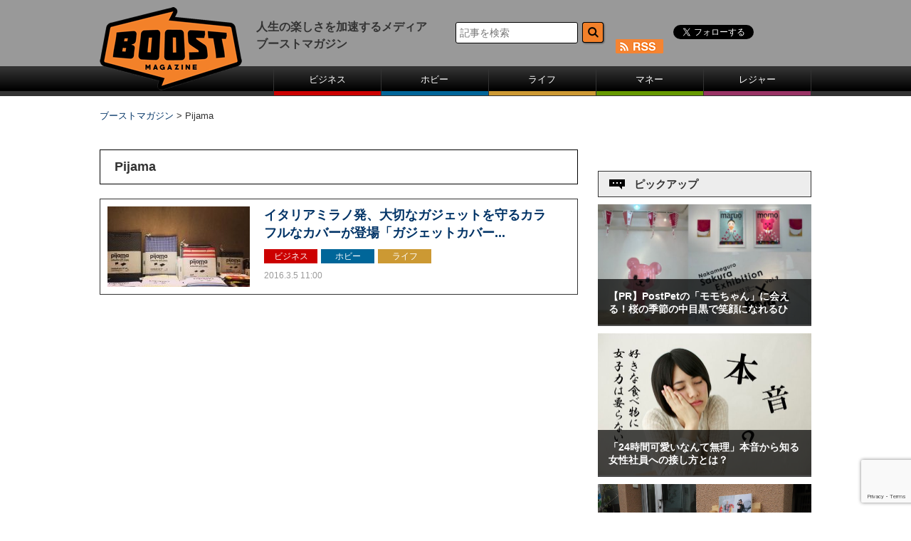

--- FILE ---
content_type: text/html; charset=UTF-8
request_url: https://www.boost-web.com/tag/pijama
body_size: 11827
content:
<!DOCTYPE html>
<html lang="ja">
	<head>
		<meta charset="UTF-8" />
		<title>Pijama | ブーストマガジン</title>
		<meta http-equiv="X-UA-Compatible" content="IE=edge,chrome=1">
		<meta name="ROBOTS" content="ALL">		<meta name="Author" content="ブーストマガジン">
		<link rel="pingback" href="https://www.boost-web.com/xmlrpc.php" />
		<link rel="shortcut icon" href="https://www.boost-web.com/images/favicon.ico" />
		<!--[if lt IE 9]>
		<script src="https://html5shiv.googlecode.com/svn/trunk/html5.js"></script>
		<script src="https://css3-mediaqueries-js.googlecode.com/svn/trunk/css3-mediaqueries.js"></script>
		<![endif]-->
		<!--[if IE 8 ]>
		<link rel="stylesheet" href="https://www.boost-web.com/css/common.css">
		<![endif]-->
		<!--[if IE 7 ]>
		<link rel="stylesheet" href="https://www.boost-web.com/css/common.css">
		<![endif]-->
		<meta http-equiv="Content-Style-Type" content="text/css">
		<meta http-equiv="Content-Script-Type" content="text/javascript">
				<!--PC-css-->
		<link rel="stylesheet" type="text/css" href="https://www.boost-web.com/css/common.css">
		<link rel="stylesheet" type="text/css" href="https://www.boost-web.com/css/swiper.min.css">

<script async='async' src='https://www.googletagservices.com/tag/js/gpt.js'></script>
<script>
  var googletag = googletag || {};
  googletag.cmd = googletag.cmd || [];
</script>
<!--
<script data-ad-client="ca-pub-4120165321389757" async src="https://pagead2.googlesyndication.com/pagead/js/adsbygoogle.js"></script>
<script>
  googletag.cmd.push(function() {
    googletag.defineSlot('/85929055/BM_ATF_Billbord', [[970, 250], [728, 90]], 'div-gpt-ad-1513595606333-0').addService(googletag.pubads());
    googletag.defineSlot('/85929055/BM_PC右レクタングル1', [300, 250], 'div-gpt-ad-1513595606333-1').addService(googletag.pubads());
    googletag.defineSlot('/85929055/BM_PC右レクタングル2', [300, 250], 'div-gpt-ad-1513673738470-0').addService(googletag.pubads());
    googletag.defineSlot('/85929055/BM_PC右レクタングル3.txt', [[300, 250], [300, 600]], 'div-gpt-ad-1513595606333-3').addService(googletag.pubads());
    googletag.defineSlot('/85929055/BM_PC記事下レクタングル1', [300, 250], 'div-gpt-ad-1513595606333-4').addService(googletag.pubads());
    googletag.defineSlot('/85929055/BM_PC記事下レクタングル2', [300, 250], 'div-gpt-ad-1513675703818-0').addService(googletag.pubads());
    googletag.pubads().enableSingleRequest();
    googletag.enableServices();
  });
</script>
-->

<link rel="alternate" type="application/rss+xml" title="RSS" href="https://www.boost-web.com/feed/atom" />


<!-- All in One SEO Pack 3.2.2 によって Michael Torbert の Semper Fi Web Designob_start_detected [-1,-1] -->
<meta name="robots" content="noindex,follow" />

<script type="application/ld+json" class="aioseop-schema">{"@context":"https://schema.org","@graph":[{"@type":"Organization","@id":"https://www.boost-web.com/#organization","url":"https://www.boost-web.com/","name":"\u30d6\u30fc\u30b9\u30c8\u30de\u30ac\u30b8\u30f3","sameAs":[]},{"@type":"WebSite","@id":"https://www.boost-web.com/#website","url":"https://www.boost-web.com/","name":"\u30d6\u30fc\u30b9\u30c8\u30de\u30ac\u30b8\u30f3","publisher":{"@id":"https://www.boost-web.com/#organization"}},{"@type":"CollectionPage","@id":"https://www.boost-web.com/tag/pijama#collectionpage","url":"https://www.boost-web.com/tag/pijama","inLanguage":"ja","name":"Pijama","isPartOf":{"@id":"https://www.boost-web.com/#website"}}]}</script>
<link rel="canonical" href="https://www.boost-web.com/tag/pijama" />
<!-- All in One SEO Pack -->
<link rel='dns-prefetch' href='//s0.wp.com' />
<link rel='dns-prefetch' href='//www.google.com' />
<link rel='dns-prefetch' href='//secure.gravatar.com' />
<link rel='dns-prefetch' href='//fonts.googleapis.com' />
<link rel='dns-prefetch' href='//s.w.org' />
<link rel='stylesheet' id='wp-block-library-css'  href='https://www.boost-web.com/wp-includes/css/dist/block-library/style.min.css?ver=5.3.20' type='text/css' media='all' />
<link rel='stylesheet' id='catch-infinite-scroll-css'  href='https://www.boost-web.com/wp-content/plugins/catch-infinite-scroll/public/css/catch-infinite-scroll-public.css?ver=1.4' type='text/css' media='all' />
<link rel='stylesheet' id='contact-form-7-css'  href='https://www.boost-web.com/wp-content/plugins/contact-form-7/includes/css/styles.css?ver=5.1.6' type='text/css' media='all' />
<link rel='stylesheet' id='wp-pagenavi-css'  href='https://www.boost-web.com/wp-content/plugins/wp-pagenavi/pagenavi-css.css?ver=2.70' type='text/css' media='all' />
<link rel='stylesheet' id='wordpress-popular-posts-css-css'  href='https://www.boost-web.com/wp-content/plugins/wordpress-popular-posts/assets/css/wpp.css?ver=5.0.2' type='text/css' media='all' />
<link rel='stylesheet' id='twentytwelve-fonts-css'  href='https://fonts.googleapis.com/css?family=Open+Sans:400italic,700italic,400,700&#038;subset=latin,latin-ext' type='text/css' media='all' />
<link rel='stylesheet' id='twentytwelve-style-css'  href='https://www.boost-web.com/wp-content/themes/boost-web/style.css?ver=5.3.20' type='text/css' media='all' />
<!--[if lt IE 9]>
<link rel='stylesheet' id='twentytwelve-ie-css'  href='https://www.boost-web.com/wp-content/themes/boost-web/css/ie.css?ver=20121010' type='text/css' media='all' />
<![endif]-->
<link rel='stylesheet' id='sharedaddy-css'  href='https://www.boost-web.com/wp-content/plugins/jetpack/modules/sharedaddy/sharing.css?ver=7.6.4' type='text/css' media='all' />
<link rel='stylesheet' id='social-logos-css'  href='https://www.boost-web.com/wp-content/plugins/jetpack/_inc/social-logos/social-logos.min.css?ver=1' type='text/css' media='all' />
<script type='text/javascript' src='https://www.boost-web.com/wp-includes/js/jquery/jquery.js?ver=1.12.4-wp'></script>
<script type='text/javascript' src='https://www.boost-web.com/wp-includes/js/jquery/jquery-migrate.min.js?ver=1.4.1'></script>
<script type='text/javascript'>
/* <![CDATA[ */
var selector = {"jetpack_enabled":"1","image":"https:\/\/www.boost-web.com\/wp-content\/plugins\/catch-infinite-scroll\/image\/loader.gif","load_more_text":"Load More","finish_text":"No more items to display","event":"scroll","navigationSelector":"#nav-below","nextSelector":"#nav-below a:first","contentSelector":"#scrollwrap","itemSelector":".box","type":"post"};
/* ]]> */
</script>
<script type='text/javascript' src='https://www.boost-web.com/wp-content/plugins/catch-infinite-scroll/public/js/catch-infinite-scroll-public.js?ver=1.4'></script>
<script type='text/javascript'>
/* <![CDATA[ */
var wpp_params = {"sampling_active":"0","sampling_rate":"100","ajax_url":"https:\/\/www.boost-web.com\/wp-json\/wordpress-popular-posts\/v1\/popular-posts","ID":"","token":"e60b47fbff","debug":""};
/* ]]> */
</script>
<script type='text/javascript' src='https://www.boost-web.com/wp-content/plugins/wordpress-popular-posts/assets/js/wpp-5.0.0.min.js?ver=5.0.2'></script>
<script type='text/javascript' src='https://www.boost-web.com/wp-content/plugins/standard-widget-extensions/js/jquery.cookie.js?ver=5.3.20'></script>
<!-- start Simple Custom CSS and JS -->
<script type="text/javascript">
 
!function(e,t,n,s,u,a){e.twq||(s=e.twq=function(){s.exe?s.exe.apply(s,arguments):s.queue.push(arguments);
},s.version='1.1',s.queue=[],u=t.createElement(n),u.async=!0,u.src='https://static.ads-twitter.com/uwt.js',
a=t.getElementsByTagName(n)[0],a.parentNode.insertBefore(u,a))}(window,document,'script');
twq('config','nw5tk');</script>
<!-- end Simple Custom CSS and JS -->

<style type="text/css">
        .hm-swe-resize-message {
        height: 50%;
        width: 50%;
        margin: auto;
        position: absolute;
        top: 0; left: 0; bottom: 0; right: 0;
        z-index: 99999;

        color: white;
    }

    .hm-swe-modal-background {
        position: fixed;
        top: 0; left: 0; 	bottom: 0; right: 0;
        background: none repeat scroll 0% 0% rgba(0, 0, 0, 0.85);
        z-index: 99998;
        display: none;
    }
</style>
    <style type="text/css">.broken_link, a.broken_link {
	text-decoration: line-through;
}</style>			<style type="text/css" id="wp-custom-css">
				/*
カスタム CSS 機能へようこそ。

使い方についてはこちらをご覧ください
(英語ドキュメンテーション)。http://wp.me/PEmnE-Bt
*/

/*
	Jetpack から移行された CSS
*/

/*
カスタム CSS 機能へようこそ。

使い方についてはこちらをご覧ください
(英語ドキュメンテーション)。http://wp.me/PEmnE-Bt
*/			</style>
		
   

<link rel="stylesheet" href="https://www.boost-web.com/wp-content/themes/boost-web/style.css" type="text/css" />

<!-- Google AdSence -->
<script async src="https://pagead2.googlesyndication.com/pagead/js/adsbygoogle.js?client=ca-pub-1357496752394941"
     crossorigin="anonymous"></script>
	</head>
	<body>
<!-- Google Tag Manager -->
<noscript><iframe src="//www.googletagmanager.com/ns.html?id=GTM-TRGLBP"
height="0" width="0" style="display:none;visibility:hidden"></iframe></noscript>
<script>(function(w,d,s,l,i){w[l]=w[l]||[];w[l].push({'gtm.start':
new Date().getTime(),event:'gtm.js'});var f=d.getElementsByTagName(s)[0],
j=d.createElement(s),dl=l!='dataLayer'?'&l='+l:'';j.async=true;j.src=
'//www.googletagmanager.com/gtm.js?id='+i+dl;f.parentNode.insertBefore(j,f);
})(window,document,'script','dataLayer','GTM-TRGLBP');</script>
<!-- End Google Tag Manager -->
<div id="fb-root"></div>
<script>(function(d, s, id) {
  var js, fjs = d.getElementsByTagName(s)[0];
  if (d.getElementById(id)) return;
  js = d.createElement(s); js.id = id;
  js.src = "//connect.facebook.net/ja_JP/sdk.js#xfbml=1&version=v2.5&appId=1725358331084585";
  fjs.parentNode.insertBefore(js, fjs);
}(document, 'script', 'facebook-jssdk'));</script>
		<div id="board">
			<!-- header -->
			<header>
			<div id="header" class="sb-slide">
				<p class="sb-toggle-left"><img src="https://www.boost-web.com/images/btn_menu.png" width="26" alt=""></p>
<div id="logo"><a href="https://www.boost-web.com/"><img src="https://www.boost-web.com/images/logo.png" alt="ブーストマガジン"></a></div>
<p>人生の楽しさを加速するメディア<br />ブーストマガジン</p>
				<div id="headSub">
					<dl class="accordion">
						<dt><img src="https://www.boost-web.com/images/btn_search.png" width="26" alt="検索ボタン">
						</dt>
						<dd>
<form role="search" method="get" id="searchform" class="searchform" action="https://www.boost-web.com/">
					<input class="text" type="text" name="s" id="s" size="16" value="" placeholder="記事を検索">
					<input class="button" type="image" value="　" id="searchsubmit" src="/images/btn_head_form.png">
			</form>
						</dd>
					</dl>
					<div id="headSns">
						<ul>
							<li class="fb"><div class="fb-like" data-href="https://www.facebook.com/boostmagazine.jp" data-layout="button" data-action="like" data-show-faces="false" data-share="false" style="height:20px; overflow:hidden;"></div></li>
							<li class="twitter"><a class="twitter-follow-button" href="https://twitter.com/_BoostMagazine_" data-show-screen-name="false" data-show-count="false">Follow @_BoostMagazine_</a></li>
                            			<li class="rss"><a href="https://www.boost-web.com/feed/atom"><img src="https://www.boost-web.com/images/btn_head_rss.png" width="67" height="20" alt="rss" class="gtmRss"></a></li>
						</ul>
					</div>
<!--
					<div id="headSns">
						<ul>
							<li><iframe src="https://www.facebook.com/plugins/like.php?href=https://www.facebook.com/boostmagazine.jp/&send=false&layout=button&width=34&show_faces=false&action=like&olorscheme=light&font=arial&height="20" scrolling="no" frameborder="0" style="border:none; overflow:hidden; width:75px; height:20px;" allowTransparency="true"></iframe></li>
							<li><a href="https://twitter.com/intent/follow?screen_name=_BoostMagazine_"><img src="https://www.boost-web.com/images/btn_head_twitter.png" width="34" height="33" alt="twitter"></a></li>
								<ul class="tw" style="display:none;">
									<li><a href="https://twitter.com/intent/follow?screen_name=_BoostMagazine_">ツイート</a>
									</li>
								</ul>
                            							<li><a href="https://www.boost-web.com/feed/atom?tag=pijama"><img src="https://www.boost-web.com/images/btn_head_rss.png" width="67" height="20" alt="rss"></a></li>
						</ul>
					</div>

-->

				</div>
			</div>
			<div class="sb-slidebar sb-left">
				<ul>
					<li><a href="https://www.boost-web.com/buisiness" class="menu01">ビジネス</a></li><li><a href="https://www.boost-web.com/hobby" class="menu02">ホビー</a></li><li><a href="https://www.boost-web.com/life" class="menu03">ライフ</a></li><li><a href="https://www.boost-web.com/money" class="menu04">マネー</a></li><li><a href="https://www.boost-web.com/leisure" class="menu05">レジャー</a></li>
				</ul>
			</div>
			</header>
			
			
			
			

<div class="breadcrumbs">
<!-- Breadcrumb NavXT 6.3.0 -->
<span property="itemListElement" typeof="ListItem"><a property="item" typeof="WebPage" title="Go to ブーストマガジン." href="https://www.boost-web.com" class="home" ><span property="name">ブーストマガジン</span></a><meta property="position" content="1"></span> &gt; <span class="archive taxonomy post_tag current-item">Pijama</span></div>
			<div id="sb-site" class="main_content">
				<div id="main">
					<!-- LeftMainContents -->
					<div id="mainL">
						<div id="mainNews">
							<h1 class="cateTitle"><span>Pijama</span></h1>
							<div id="scrollwrap">
							<div class="box">
								<div class="photo"><a href="https://www.boost-web.com/hobby/771.html">


	<img src="https://www.boost-web.com/wp-content/uploads/Pijama.jpg" width="334" alt="イタリアミラノ発、大切なガジェットを守るカラフルなカバーが登場「ガジェットカバー Pijama」" />
<a href="https://www.boost-web.com/hobby/771.html" title="イタリアミラノ発、大切なガジェットを守るカラフルなカバーが登場「ガジェットカバー Pijama」"><img src="https://www.boost-web.com/wp-content/uploads/2016305_pijama-200x113.jpg" alt="イタリアミラノ発、大切なガジェットを守るカラフルなカバーが登場「ガジェットカバー Pijama」" /></a>
</a></div>
								<div class="txt">
									<h2>イタリアミラノ発、大切なガジェットを守るカラフルなカバーが登場「ガジェットカバー...</h2>
									<ul>
<li><a href="https://www.boost-web.com/buisiness" class="buisiness">ビジネス</a></li>
<li><a href="https://www.boost-web.com/hobby" class="hobby">ホビー</a></li>
<li><a href="https://www.boost-web.com/life" class="life">ライフ</a></li>

									</ul>
									<p class="date">2016.3.5 11:00</p>
								</div>
							</div>

</div><!-- scrollwrap -->
						</div>
					</div>
										<!-- RightMenu -->
					<div id="sideWrap" style="margin-bottom:50px;">
						<div id="mainR">
							<div class="topbnr01">
<!-- /85929055/BM_PC右レクタングル1 
<div id='div-gpt-ad-1513595606333-1' style='height:250px; width:300px;'>
<script>
googletag.cmd.push(function() { googletag.display('div-gpt-ad-1513595606333-1'); });
</script>
</div>-->
</div>
							<div id="pickup">
								<h3>ピックアップ</h3>
								<div class="box3 side-Pickup">
									<a href="https://www.boost-web.com/hobby/29679.html">
	<img src="https://www.boost-web.com/wp-content/uploads/PostPetモモ2.jpg" width="100%" alt="【PR】PostPetの「モモちゃん」に会える！桜の季節の中目黒で笑顔になれるひとときを" />
									<strong>【PR】PostPetの「モモちゃん」に会える！桜の季節の中目黒で笑顔になれるひ</strong></a>
								</div>
								<div class="box3 side-Pickup">
									<a href="https://www.boost-web.com/hobby/25481.html">
	<img src="https://www.boost-web.com/wp-content/uploads/main_180123.jpg" width="100%" alt="「24時間可愛いなんて無理」本音から知る女性社員への接し方とは？" />
									<strong>「24時間可愛いなんて無理」本音から知る女性社員への接し方とは？</strong></a>
								</div>
								<div class="box3 side-Pickup">
									<a href="https://www.boost-web.com/hobby/25354.html">
	<img src="https://www.boost-web.com/wp-content/uploads/【写真①】アイキャッチ.jpg" width="100%" alt="我が子の姿を美しく残す！子供の撮影テクをプロに聞いてきた！" />
									<strong>我が子の姿を美しく残す！子供の撮影テクをプロに聞いてきた！</strong></a>
								</div>
								<div class="box3 side-Pickup">
									<a href="https://www.boost-web.com/life/26069.html">
	<img src="https://www.boost-web.com/wp-content/uploads/画像１-206x300.jpeg" width="100%" alt="雨・雪の日の愛犬との散歩も楽しいね" />
									<strong>雨・雪の日の愛犬との散歩も楽しいね</strong></a>
								</div>
								<div class="box3 side-Pickup">
									<a href="https://www.boost-web.com/hobby/26023.html">
	<img src="https://www.boost-web.com/wp-content/uploads/football_kick.jpg" width="100%" alt="赤い悪魔を追い詰めた西野JAPAN、足りないものとは" />
									<strong>赤い悪魔を追い詰めた西野JAPAN、足りないものとは</strong></a>
								</div>
 

							</div>
							<div class="topbnr02">
<!-- /85929055/BM_PC右レクタングル2 
<div id='div-gpt-ad-1513673738470-0' style='height:250px; width:300px;'>
<script>
googletag.cmd.push(function() {
googletag.display('div-gpt-ad-1513673738470-0'); });
</script>
</div>-->
</div>
							<div id="ranking">
								<h3>人気記事ランキング</h3>

<!-- --
<div class="box3">
			<span class="gold">1</span>		
				<div class="photo">
														<img src="https://www.boost-web.com/admin/wp-content/uploads/o1-1-672x448.jpg" width="100%" alt="おじさんがやってはいけないインスタ投稿" />
									</div>
				<p><a href="https://www.boost-web.com/buisiness/14883.html" class="rankingList">おじさんがやってはいけないインスタ投稿</a></p>
			</div>
					<div class="box3">
					<span class="silver">2</span>		
				<div class="photo">
														<img src="https://www.boost-web.com/admin/wp-content/uploads/170406headphone01-672x448.jpg" width="100%" alt="ヘッドホン女子がオススメする最新ヘッドホン3選" />
									</div>
				<p><a href="https://www.boost-web.com/hobby/14861.html" class="rankingList">ヘッドホン女子がオススメする最新ヘッドホン3選</a></p>
			</div>
					<div class="box3">
					<span class="blond">3</span>
				<div class="photo">
																<img src="https://www.boost-web.com/admin/wp-content/uploads/top-1-672x482.jpg" width="100%" alt="食のプロが選んだ最もおいしいインスタントラーメンは" />
									</div>
				<p><a href="https://www.boost-web.com/hobby/14617.html" class="rankingList">食のプロが選んだ最もおいしいインスタントラーメンは</a></p>
			</div>
					<div class="box3">
					<span class="silverx">4</span>			
				<div class="photo">
													<img src="https://www.boost-web.com/admin/wp-content/uploads/20170117ns11-672x448.jpg" width="100%" alt="禅(ぜん)の心を持ったコンセプトバイク。近い将来商品化されるかも?" />
									</div>
				<p><a href="https://www.boost-web.com/hobby/14908.html" class="rankingList">禅(ぜん)の心を持ったコンセプトバイク。近い将来商品化されるかも?</a></p>
			</div>
					<div class="box3"><span class="silverx">5</span>	
				<div class="photo">
															<img src="https://www.boost-web.com/admin/wp-content/uploads/140327_Language-thumb-636x358-72576.jpg" width="100%" alt="4ヵ国語を数年でマスターしたオペラ歌手の学習法に納得" />
									</div>
				<p><a href="https://www.boost-web.com/buisiness/14858.html" class="rankingList">4ヵ国語を数年でマスターしたオペラ歌手の学習法に納得</a></p>
			</div>
<!---->
			<div class="box3">
				
										<span class="gold">1</span>
					
				<div class="photo">
												<a href="https://www.boost-web.com/hobby/29742.html" class=""><img src="https://www.boost-web.com/wp-content/uploads/スマートテレビ１-672x431.png" width="100%" alt="【PR】ゲーマーのための機能が満載。チューナーレススマートテレビ「GL981U」で最高の没入感を体験しよう" /></a>
									</div>
				<p><a href="https://www.boost-web.com/hobby/29742.html" class="rankingList">【PR】ゲーマーのための機能が満載。チューナーレススマートテレビ「GL981U」</a></p>
			</div>
					<div class="box3">
				
										<span class="silver">2</span>
					
				<div class="photo">
												<a href="https://www.boost-web.com/life/29830.html" class=""><img src="https://www.boost-web.com/wp-content/uploads/IMG_6691-394x672.png" width="100%" alt="ランドセル選びの救世主「カバーミー」とは？" /></a>
									</div>
				<p><a href="https://www.boost-web.com/life/29830.html" class="rankingList">ランドセル選びの救世主「カバーミー」とは？</a></p>
			</div>
					<div class="box3">
				
										<span class="blond">3</span>
					
				<div class="photo">
												<a href="https://www.boost-web.com/life/29820.html" class=""><img src="https://www.boost-web.com/wp-content/uploads/internet-2224603_640.jpg" width="100%" alt="定期的にチェックしてる？PageSpeed Insightsの使い方とメリット" /></a>
									</div>
				<p><a href="https://www.boost-web.com/life/29820.html" class="rankingList">定期的にチェックしてる？PageSpeed Insightsの使い方とメリット</a></p>
			</div>
					<div class="box3">
				
										<span class="">4</span>
					
				<div class="photo">
												<a href="https://www.boost-web.com/life/29813.html" class=""><img src="https://www.boost-web.com/wp-content/uploads/networks-3719881_640.jpg" width="100%" alt="SNS時代に知っておきたい「エコーチェンバー現象」" /></a>
									</div>
				<p><a href="https://www.boost-web.com/life/29813.html" class="rankingList">SNS時代に知っておきたい「エコーチェンバー現象」</a></p>
			</div>
					<div class="box3">
				
										<span class="">5</span>
					
				<div class="photo">
												<a href="https://www.boost-web.com/life/29804.html" class=""><img src="https://www.boost-web.com/wp-content/uploads/media_filter-bubble.jpg" width="100%" alt="フィルターバブルとは？マーケターが注意すべきポイント" /></a>
									</div>
				<p><a href="https://www.boost-web.com/life/29804.html" class="rankingList">フィルターバブルとは？マーケターが注意すべきポイント</a></p>
			</div>
					<div class="box3">
				
										<span class="">6</span>
					
				<div class="photo">
												<a href="https://www.boost-web.com/life/29797.html" class=""><img src="https://www.boost-web.com/wp-content/uploads/web_marketing_fanbase.jpg" width="100%" alt="ファンベースマーケティングはなぜ重要？押さえるべき成功ポイント" /></a>
									</div>
				<p><a href="https://www.boost-web.com/life/29797.html" class="rankingList">ファンベースマーケティングはなぜ重要？押さえるべき成功ポイント</a></p>
			</div>
					<div class="box3">
				
										<span class="">7</span>
					
				<div class="photo">
												<a href="https://www.boost-web.com/life/29793.html" class=""><img src="blob:https://www.boost-web.com/4e28aaa4-e92c-45fc-87e7-1bf67908aad3" width="100%" alt="ダークパターンとは？その種類と注意点について解説" /></a>
									</div>
				<p><a href="https://www.boost-web.com/life/29793.html" class="rankingList">ダークパターンとは？その種類と注意点について解説</a></p>
			</div>
					<div class="box3">
				
										<span class="">8</span>
					
				<div class="photo">
												<a href="https://www.boost-web.com/buisiness/29787.html" class=""><img src="https://www.boost-web.com/wp-content/uploads/scrolltelling.jpg" width="100%" alt="新しいWEBデザインの潮流「スクロールテリング」とは？" /></a>
									</div>
				<p><a href="https://www.boost-web.com/buisiness/29787.html" class="rankingList">新しいWEBデザインの潮流「スクロールテリング」とは？</a></p>
			</div>
					<div class="box3">
				
										<span class="">9</span>
					
				<div class="photo">
												<a href="https://www.boost-web.com/buisiness/29779.html" class=""><img src="https://www.boost-web.com/wp-content/uploads/copy_contents_check-672x556.jpg" width="100%" alt="リスク回避の必須項目。コピペチェックで文章の質を向上させよう" /></a>
									</div>
				<p><a href="https://www.boost-web.com/buisiness/29779.html" class="rankingList">リスク回避の必須項目。コピペチェックで文章の質を向上させよう</a></p>
			</div>
					<div class="box3">
				
										<span class="">10</span>
					
				<div class="photo">
												<a href="https://www.boost-web.com/unclassified/29769.html" class=""><img src="https://www.boost-web.com/wp-content/uploads/スマートテレビ１-672x431.png" width="100%" alt="【PR】ゲーマーのための機能が満載。チューナーレススマートテレビ「GL981U」で最高の没入感を体験しよう" /></a>
									</div>
				<p><a href="https://www.boost-web.com/unclassified/29769.html" class="rankingList">【PR】ゲーマーのための機能が満載。チューナーレススマートテレビ「GL981U」</a></p>
			</div>
					<div class="box3">
				
										<span class="">11</span>
					
				<div class="photo">
												<a href="https://www.boost-web.com/hobby/12918.html" class=""><img src="https://www.boost-web.com/wp-content/uploads/789_0308_01-672x445.jpg" width="100%" alt="カップ酒を熱燗にするコツ" /></a>
									</div>
				<p><a href="https://www.boost-web.com/hobby/12918.html" class="rankingList">カップ酒を熱燗にするコツ</a></p>
			</div>
					<div class="box3">
				
										<span class="">12</span>
					
				<div class="photo">
												<a href="https://www.boost-web.com/buisiness/23583.html" class=""><img src="https://www.boost-web.com/wp-content/uploads/170918_mugendai_2-w960-672x448.jpg" width="100%" alt="英語よりまず日本語を—―ノーベル賞化学者、白川英樹博士インタビュー" /></a>
									</div>
				<p><a href="https://www.boost-web.com/buisiness/23583.html" class="rankingList">英語よりまず日本語を—―ノーベル賞化学者、白川英樹博士インタビュー</a></p>
			</div>
					<div class="box3">
				
										<span class="">13</span>
					
				<div class="photo">
												<a href="https://www.boost-web.com/life/3147.html" class=""><img src="https://www.boost-web.com/wp-content/uploads/160511cardboardhouse-672x380.jpg" width="100%" alt="段ボールハウス 耐用年数50年" /></a>
									</div>
				<p><a href="https://www.boost-web.com/life/3147.html" class="rankingList">段ボールハウス 耐用年数50年</a></p>
			</div>
					<div class="box3">
				
										<span class="">14</span>
					
				<div class="photo">
												<a href="https://www.boost-web.com/hobby/13290.html" class=""><img src="https://www.boost-web.com/wp-content/uploads/836_0319_01-672x238.jpg" width="100%" alt="バンジージャンプのVR 渋谷に" /></a>
									</div>
				<p><a href="https://www.boost-web.com/hobby/13290.html" class="rankingList">バンジージャンプのVR 渋谷に</a></p>
			</div>
		


							</div>



							<div id="tag-cloud">
								<h3>人気のキーワード</h3>
								<div class="tag-cloud">

<a href="https://www.boost-web.com/tag/gourmet">グルメ</a><a href="https://www.boost-web.com/tag/%e3%82%b9%e3%83%9e%e3%83%9b">スマホ</a><a href="https://www.boost-web.com/tag/%e3%82%ac%e3%82%b8%e3%82%a7%e3%83%83%e3%83%88">ガジェット</a><a href="https://www.boost-web.com/tag/health">健康</a><a href="https://www.boost-web.com/tag/event">イベント</a><a href="https://www.boost-web.com/tag/%e3%83%96%e3%83%bc%e3%82%b9%e3%83%88%e3%82%b3%e3%83%a9%e3%83%a0">ブーストコラム</a><a href="https://www.boost-web.com/tag/iphone">iPhone</a><a href="https://www.boost-web.com/tag/app">アプリ</a><a href="https://www.boost-web.com/tag/%e3%83%86%e3%82%af%e3%83%8e%e3%83%ad%e3%82%b8%e3%83%bc">テクノロジー</a><a href="https://www.boost-web.com/tag/drone">ドローン</a><a href="https://www.boost-web.com/tag/%e4%bb%95%e4%ba%8b%e8%a1%93">仕事術</a><a href="https://www.boost-web.com/tag/apple">Apple</a><a href="https://www.boost-web.com/tag/%e9%85%92">酒</a><a href="https://www.boost-web.com/tag/fashon">ファッション</a><a href="https://www.boost-web.com/tag/%e6%88%90%e5%8a%9f%e8%a1%93">成功術</a><a href="https://www.boost-web.com/tag/%e3%83%ac%e3%82%b7%e3%83%94">レシピ</a><a href="https://www.boost-web.com/tag/liquor">お酒</a><a href="https://www.boost-web.com/tag/%e3%82%af%e3%83%a9%e3%82%a6%e3%83%89%e3%83%95%e3%82%a1%e3%83%b3%e3%83%87%e3%82%a3%e3%83%b3%e3%82%b0">クラウドファンディング</a><a href="https://www.boost-web.com/tag/%e3%83%8f%e3%82%a6%e3%83%84%e3%83%bc">ハウツー</a><a href="https://www.boost-web.com/tag/outdoor">アウトドア</a><a href="https://www.boost-web.com/tag/%e6%95%99%e8%82%b2">教育</a><a href="https://www.boost-web.com/tag/%e5%ad%90%e8%82%b2%e3%81%a6">子育て</a><a href="https://www.boost-web.com/tag/vr">VR</a><a href="https://www.boost-web.com/tag/movie">動画</a><a href="https://www.boost-web.com/tag/%e3%83%93%e3%83%bc%e3%83%ab">ビール</a><a href="https://www.boost-web.com/tag/%e6%97%85%e8%a1%8c">旅行</a><a href="https://www.boost-web.com/tag/%e3%82%a4%e3%83%b3%e3%82%bf%e3%83%93%e3%83%a5%e3%83%bc">インタビュー</a><a href="https://www.boost-web.com/tag/game">ゲーム</a><a href="https://www.boost-web.com/tag/%e8%82%89">肉</a><a href="https://www.boost-web.com/tag/%e8%a6%aa%e5%ad%90">親子</a>
</div>
							</div>
                            
                            <div class="Sider-SocialBox">
							<h3 class="sideBar-TTL-FB"><img src="/images/2017/i_fb.png" width="140" height="140" alt="Faceboook"/>Faceboook</h3>
<div class="fb-page" data-href="https://www.facebook.com/boostmagazine.jp/" data-width="300" data-small-header="false" data-adapt-container-width="true" data-hide-cover="false" data-show-facepile="true"><div class="fb-xfbml-parse-ignore"><blockquote cite="https://www.facebook.com/boostmagazine.jp/"><a href="https://www.facebook.com/boostmagazine.jp/">ブーストマガジン</a></blockquote></div></div>                            
</div>
	
	                      <div class="Sider-SocialBox">
						  <h3 class="sideBar-TTL-TW"><img src="/images/2017/i_tw.png" width="140" height="140" alt="Twitter
						  "/>Twitter</h3>
<a class="twitter-timeline" data-dnt="true" href="https://twitter.com/_BoostMagazine_" data-widget-id="729903534712324096">@_BoostMagazine_さんのツイート</a>
<script>!function(d,s,id){var js,fjs=d.getElementsByTagName(s)[0],p=/^http:/.test(d.location)?'http':'https';if(!d.getElementById(id)){js=d.createElement(s);js.id=id;js.src=p+"://platform.twitter.com/widgets.js";fjs.parentNode.insertBefore(js,fjs);}}(document,"script","twitter-wjs");</script>
</div>                        

<!----------------リンク切れのため確認が取れるまでコメントアウト。サービス終了？
<div class="sidebnr"><a href="https://www.so-net.ne.jp/golden/?SmRcid=bmg_01" target="_blank"><img src="https://www.boost-web.com/images/btr_golden_20161018.jpg" alt="ゴールデン横丁"></a></div>
<div class="sidebnr"><a href="http://gg-edge.com/" target="_blank"><img src="https://www.boost-web.com/images/btr_GG-EDGE300.jpg" alt="GG Edge[ジージー エッジ]"></a></div>
<div class="sidebnr"><a href="https://droneowners.jp/?utm_source=boostmag&utm_medium=banner&utm_campaign=pr" target="_blank"><img src="https://www.boost-web.com/images/do_logo_300x100.jpg" alt="droneowners"></a></div>
---------------->


<div class="sidebnr"><a href="/about"><img src="https://www.boost-web.com/images/btr_bm.png" alt="ブーストマガジンについて"></a></div>
<!--
<div class="sidebnr"><a href="/contact"><img src="https://www.boost-web.com/images/btr_contact.png" alt="お問い合せ"></a></div>
-->
							<!--<div class="sidebnr"><a href="#"><img src="https://www.boost-web.com/images/btr_fb.png" alt="facebook"></a></div>
							<div class="sidebnr"><a href="#"><img src="https://www.boost-web.com/images/btr_tw.png" alt="twitter"></a></div>
							<div class="sidebnr"><a href="#"><img src="https://www.boost-web.com/images/btr_dummy01.png" alt="特集1"></a></div>
							<div class="sidebnr"><a href="#"><img src="https://www.boost-web.com/images/btr_dummy02.png" alt="特集2"></a></div>-->
							<div class="topbnr02">
<!-- /85929055/BM_PC右レクタングル3.txt 
<div id='div-gpt-ad-1513595606333-3'>
<script>
googletag.cmd.push(function() { googletag.display('div-gpt-ad-1513595606333-3'); });
</script>
</div>-->
</div>
						</div>
					</div>
				</div>
			</div>

<div class="boost-pagetop">
<a href="#">ページトップ</a>
</div>		


			<!--foot-->
			<footer>
			<div id="foot">
				<p class="copyright">&copy; 2017 BoostMagazine. </p>
<div id="page-top-smp"><a href="#pagetop"><img src="https://www.boost-web.com/images/btn_pagetop_smp.png" width="50" alt=""></a></div>

			</div>
			<div id="AnnouncementBG"><img src="https://www.boost-web.com/images/bg_kokoku.jpg" width="100%" alt=""></div>
	

			</footer>
		</div>
		<script type="text/javascript" src="https://ajax.googleapis.com/ajax/libs/jquery/1.9.1/jquery.min.js?ver=3.8.1"></script>
		<!--サイドメニューSP用-->
		<script src="https://www.boost-web.com/js/iscroll.min.js"></script>
		<script src="https://www.boost-web.com/js/drawer.min.js"></script>
		<script>
		$(document).ready(function() {
			$('.drawer').drawer();
		}); </script>
		<script type='text/javascript' src='https://www.boost-web.com/wp-includes/js/jquery/jquery.js?ver=1.11.3'></script>
		<script type="text/javascript" src="https://www.boost-web.com/js/common.js"></script>
		<!--検索ボタンSP用-->
		<script type="text/javascript" src="https://www.boost-web.com/js/accordion.js" media="(max-width:640px)"></script>
		<!--スライダー-->
		<script src="https://www.boost-web.com/js/swiper.min.js"></script>
		<script>
		var swiper = new Swiper('.swiper-container', {
		pagination: '.swiper-pagination',
		nextButton: '.swiper-button-next',
		prevButton: '.swiper-button-prev',
		paginationClickable: true,
		spaceBetween: 30,
		centeredSlides: true,
		autoplay: 3000,
		autoplayDisableOnInteraction: false
		}); </script>
		<!--BOXリンク-->
		<script type='text/javascript'>
		$(window).load(function(){
		$(document).ready(function() {
		$('.box').click(function() {
		window.location = $(this).find('a').attr('href');
		return false;});});}); </script>
<script>
$(function(){
   // #で始まるアンカーをクリックした場合に処理
   $('a[href^=#]').click(function() {
      // スクロールの速度
      var speed = 400; // ミリ秒
      // アンカーの値取得
      var href= $(this).attr("href");
      // 移動先を取得
      var target = $(href == "#" || href == "" ? 'html' : href);
      // 移動先を数値で取得
      var position = target.offset().top;
      // スムーススクロール
      $('body,html').animate({scrollTop:position}, speed, 'swing');
      return false;
   });
});
</script>

	        <script type="text/javascript">
            (function(){
                document.addEventListener('DOMContentLoaded', function(){
                    let wpp_widgets = document.querySelectorAll('.popular-posts-sr');

                    if ( wpp_widgets ) {
                        for (let i = 0; i < wpp_widgets.length; i++) {
                            let wpp_widget = wpp_widgets[i];
                            WordPressPopularPosts.theme(wpp_widget);
                        }
                    }
                });
            })();
        </script>
                <script>
            var WPPImageObserver = null;

            function wpp_load_img(img) {
                if ( ! 'imgSrc' in img.dataset || ! img.dataset.imgSrc )
                    return;

                img.src = img.dataset.imgSrc;

                if ( 'imgSrcset' in img.dataset ) {
                    img.srcset = img.dataset.imgSrcset;
                    img.removeAttribute('data-img-srcset');
                }

                img.classList.remove('wpp-lazyload');
                img.removeAttribute('data-img-src');
                img.classList.add('wpp-lazyloaded');
            }

            function wpp_observe_imgs(){
                let wpp_images = document.querySelectorAll('img.wpp-lazyload'),
                    wpp_widgets = document.querySelectorAll('.popular-posts-sr');

                if ( wpp_images.length || wpp_widgets.length ) {
                    if ( 'IntersectionObserver' in window ) {
                        WPPImageObserver = new IntersectionObserver(function(entries, observer) {
                            entries.forEach(function(entry) {
                                if (entry.isIntersecting) {
                                    let img = entry.target;
                                    wpp_load_img(img);
                                    WPPImageObserver.unobserve(img);
                                }
                            });
                        });

                        if ( wpp_images.length ) {
                            wpp_images.forEach(function(image) {
                                WPPImageObserver.observe(image);
                            });
                        }

                        if ( wpp_widgets.length ) {
                            for (var i = 0; i < wpp_widgets.length; i++) {
                                let wpp_widget_images = wpp_widgets[i].querySelectorAll('img.wpp-lazyload');

                                if ( ! wpp_widget_images.length && wpp_widgets[i].shadowRoot ) {
                                    wpp_widget_images = wpp_widgets[i].shadowRoot.querySelectorAll('img.wpp-lazyload');
                                }

                                if ( wpp_widget_images.length ) {
                                    wpp_widget_images.forEach(function(image) {
                                        WPPImageObserver.observe(image);
                                    });
                                }
                            }
                        }
                    } /** Fallback for older browsers */
                    else {
                        if ( wpp_images.length ) {
                            for (var i = 0; i < wpp_images.length; i++) {
                                wpp_load_img(wpp_images[i]);
                                wpp_images[i].classList.remove('wpp-lazyloaded');
                            }
                        }

                        if ( wpp_widgets.length ) {
                            for (var j = 0; j < wpp_widgets.length; j++) {
                                let wpp_widget = wpp_widgets[j],
                                    wpp_widget_images = wpp_widget.querySelectorAll('img.wpp-lazyload');

                                if ( ! wpp_widget_images.length && wpp_widget.shadowRoot ) {
                                    wpp_widget_images = wpp_widget.shadowRoot.querySelectorAll('img.wpp-lazyload');
                                }

                                if ( wpp_widget_images.length ) {
                                    for (var k = 0; k < wpp_widget_images.length; k++) {
                                        wpp_load_img(wpp_widget_images[k]);
                                        wpp_widget_images[k].classList.remove('wpp-lazyloaded');
                                    }
                                }
                            }
                        }
                    }
                }
            }

            document.addEventListener('DOMContentLoaded', function() {
                wpp_observe_imgs();

                // When an ajaxified WPP widget loads,
                // Lazy load its images
                document.addEventListener('wpp-onload', function(){
                    wpp_observe_imgs();
                });
            });
        </script>
        	<div style="display:none">
	</div>
<script type='text/javascript'>
/* <![CDATA[ */
var wpcf7 = {"apiSettings":{"root":"https:\/\/www.boost-web.com\/wp-json\/contact-form-7\/v1","namespace":"contact-form-7\/v1"}};
/* ]]> */
</script>
<script type='text/javascript' src='https://www.boost-web.com/wp-content/plugins/contact-form-7/includes/js/scripts.js?ver=5.1.6'></script>
<script type='text/javascript' src='https://s0.wp.com/wp-content/js/devicepx-jetpack.js?ver=202604'></script>
<script type='text/javascript' src='https://www.google.com/recaptcha/api.js?render=6Lf8e9gUAAAAAL9TqierLZi4PE8INLI_pddx8249&#038;ver=3.0'></script>
<script type='text/javascript' src='https://secure.gravatar.com/js/gprofiles.js?ver=2026Janaa'></script>
<script type='text/javascript'>
/* <![CDATA[ */
var WPGroHo = {"my_hash":""};
/* ]]> */
</script>
<script type='text/javascript' src='https://www.boost-web.com/wp-content/plugins/jetpack/modules/wpgroho.js?ver=5.3.20'></script>
<script type='text/javascript' src='https://www.boost-web.com/wp-content/themes/boost-web/js/navigation.js?ver=20140711'></script>
<script type='text/javascript'>
/* <![CDATA[ */
var swe = {"buttonplusurl":"url(https:\/\/www.boost-web.com\/wp-content\/plugins\/standard-widget-extensions\/images\/plus.gif)","buttonminusurl":"url(https:\/\/www.boost-web.com\/wp-content\/plugins\/standard-widget-extensions\/images\/minus.gif)","maincol_id":"mainL","sidebar_id":"sideWrap","widget_class":"widget","readable_js":"","heading_marker":"1","scroll_stop":"1","accordion_widget":"","single_expansion":"","initially_collapsed":"1","heading_string":"h3","proportional_sidebar":"0","disable_iflt":"620","accordion_widget_areas":[""],"scroll_mode":"1","ignore_footer":"1","custom_selectors":["#sideWrap .widget"],"slide_duration":"400","recalc_after":"5","recalc_count":"3","header_space":"0","enable_reload_me":"0","float_attr_check_mode":"","sidebar_id2":"","proportional_sidebar2":"0","disable_iflt2":"0","float_attr_check_mode2":"","msg_reload_me":"\u898b\u3084\u3059\u3044\u30ec\u30a4\u30a2\u30a6\u30c8\u3092\u4fdd\u3064\u305f\u3081\u306b\u30da\u30fc\u30b8\u3092\u518d\u30ed\u30fc\u30c9\u3057\u3066\u3044\u305f\u3060\u3051\u307e\u3059\u304b\uff1f","msg_reload":"\u518d\u30ed\u30fc\u30c9\u3059\u308b","msg_continue":"\u518d\u30ed\u30fc\u30c9\u305b\u305a\u306b\u7d9a\u884c"};
/* ]]> */
</script>
<script type='text/javascript' src='https://www.boost-web.com/wp-content/plugins/standard-widget-extensions/js/standard-widget-extensions.min.js?ver=5.3.20'></script>
<script type="text/javascript">
( function( grecaptcha, sitekey, actions ) {

	var wpcf7recaptcha = {

		execute: function( action ) {
			grecaptcha.execute(
				sitekey,
				{ action: action }
			).then( function( token ) {
				var forms = document.getElementsByTagName( 'form' );

				for ( var i = 0; i < forms.length; i++ ) {
					var fields = forms[ i ].getElementsByTagName( 'input' );

					for ( var j = 0; j < fields.length; j++ ) {
						var field = fields[ j ];

						if ( 'g-recaptcha-response' === field.getAttribute( 'name' ) ) {
							field.setAttribute( 'value', token );
							break;
						}
					}
				}
			} );
		},

		executeOnHomepage: function() {
			wpcf7recaptcha.execute( actions[ 'homepage' ] );
		},

		executeOnContactform: function() {
			wpcf7recaptcha.execute( actions[ 'contactform' ] );
		},

	};

	grecaptcha.ready(
		wpcf7recaptcha.executeOnHomepage
	);

	document.addEventListener( 'change',
		wpcf7recaptcha.executeOnContactform, false
	);

	document.addEventListener( 'wpcf7submit',
		wpcf7recaptcha.executeOnHomepage, false
	);

} )(
	grecaptcha,
	'6Lf8e9gUAAAAAL9TqierLZi4PE8INLI_pddx8249',
	{"homepage":"homepage","contactform":"contactform"}
);
</script>
<!-- Twitter universal website tag code -->
<script>
!function(e,t,n,s,u,a){e.twq||(s=e.twq=function(){s.exe?s.exe.apply(s,arguments):s.queue.push(arguments);
},s.version='1.1',s.queue=[],u=t.createElement(n),u.async=!0,u.src='//static.ads-twitter.com/uwt.js',
a=t.getElementsByTagName(n)[0],a.parentNode.insertBefore(u,a))}(window,document,'script');
// Insert Twitter Pixel ID and Standard Event data below
twq('init','nw5tk');
twq('track','PageView');
</script>
<!-- End Twitter universal website tag code -->
<script>
(function(d) {
    var s = d.createElement('script');
    s.src = 'https://sekitoba.jp/js/sktb.js';
    s.setAttribute('data-sktb-asid', 'boostAll');
    s.setAttribute('data-sktb-mode', 'lp');
    d.body.appendChild(s);
})(document);
</script>
	</body>
</html>


--- FILE ---
content_type: text/html; charset=utf-8
request_url: https://www.google.com/recaptcha/api2/anchor?ar=1&k=6Lf8e9gUAAAAAL9TqierLZi4PE8INLI_pddx8249&co=aHR0cHM6Ly93d3cuYm9vc3Qtd2ViLmNvbTo0NDM.&hl=en&v=PoyoqOPhxBO7pBk68S4YbpHZ&size=invisible&anchor-ms=20000&execute-ms=30000&cb=1mhyx7v4vs43
body_size: 48771
content:
<!DOCTYPE HTML><html dir="ltr" lang="en"><head><meta http-equiv="Content-Type" content="text/html; charset=UTF-8">
<meta http-equiv="X-UA-Compatible" content="IE=edge">
<title>reCAPTCHA</title>
<style type="text/css">
/* cyrillic-ext */
@font-face {
  font-family: 'Roboto';
  font-style: normal;
  font-weight: 400;
  font-stretch: 100%;
  src: url(//fonts.gstatic.com/s/roboto/v48/KFO7CnqEu92Fr1ME7kSn66aGLdTylUAMa3GUBHMdazTgWw.woff2) format('woff2');
  unicode-range: U+0460-052F, U+1C80-1C8A, U+20B4, U+2DE0-2DFF, U+A640-A69F, U+FE2E-FE2F;
}
/* cyrillic */
@font-face {
  font-family: 'Roboto';
  font-style: normal;
  font-weight: 400;
  font-stretch: 100%;
  src: url(//fonts.gstatic.com/s/roboto/v48/KFO7CnqEu92Fr1ME7kSn66aGLdTylUAMa3iUBHMdazTgWw.woff2) format('woff2');
  unicode-range: U+0301, U+0400-045F, U+0490-0491, U+04B0-04B1, U+2116;
}
/* greek-ext */
@font-face {
  font-family: 'Roboto';
  font-style: normal;
  font-weight: 400;
  font-stretch: 100%;
  src: url(//fonts.gstatic.com/s/roboto/v48/KFO7CnqEu92Fr1ME7kSn66aGLdTylUAMa3CUBHMdazTgWw.woff2) format('woff2');
  unicode-range: U+1F00-1FFF;
}
/* greek */
@font-face {
  font-family: 'Roboto';
  font-style: normal;
  font-weight: 400;
  font-stretch: 100%;
  src: url(//fonts.gstatic.com/s/roboto/v48/KFO7CnqEu92Fr1ME7kSn66aGLdTylUAMa3-UBHMdazTgWw.woff2) format('woff2');
  unicode-range: U+0370-0377, U+037A-037F, U+0384-038A, U+038C, U+038E-03A1, U+03A3-03FF;
}
/* math */
@font-face {
  font-family: 'Roboto';
  font-style: normal;
  font-weight: 400;
  font-stretch: 100%;
  src: url(//fonts.gstatic.com/s/roboto/v48/KFO7CnqEu92Fr1ME7kSn66aGLdTylUAMawCUBHMdazTgWw.woff2) format('woff2');
  unicode-range: U+0302-0303, U+0305, U+0307-0308, U+0310, U+0312, U+0315, U+031A, U+0326-0327, U+032C, U+032F-0330, U+0332-0333, U+0338, U+033A, U+0346, U+034D, U+0391-03A1, U+03A3-03A9, U+03B1-03C9, U+03D1, U+03D5-03D6, U+03F0-03F1, U+03F4-03F5, U+2016-2017, U+2034-2038, U+203C, U+2040, U+2043, U+2047, U+2050, U+2057, U+205F, U+2070-2071, U+2074-208E, U+2090-209C, U+20D0-20DC, U+20E1, U+20E5-20EF, U+2100-2112, U+2114-2115, U+2117-2121, U+2123-214F, U+2190, U+2192, U+2194-21AE, U+21B0-21E5, U+21F1-21F2, U+21F4-2211, U+2213-2214, U+2216-22FF, U+2308-230B, U+2310, U+2319, U+231C-2321, U+2336-237A, U+237C, U+2395, U+239B-23B7, U+23D0, U+23DC-23E1, U+2474-2475, U+25AF, U+25B3, U+25B7, U+25BD, U+25C1, U+25CA, U+25CC, U+25FB, U+266D-266F, U+27C0-27FF, U+2900-2AFF, U+2B0E-2B11, U+2B30-2B4C, U+2BFE, U+3030, U+FF5B, U+FF5D, U+1D400-1D7FF, U+1EE00-1EEFF;
}
/* symbols */
@font-face {
  font-family: 'Roboto';
  font-style: normal;
  font-weight: 400;
  font-stretch: 100%;
  src: url(//fonts.gstatic.com/s/roboto/v48/KFO7CnqEu92Fr1ME7kSn66aGLdTylUAMaxKUBHMdazTgWw.woff2) format('woff2');
  unicode-range: U+0001-000C, U+000E-001F, U+007F-009F, U+20DD-20E0, U+20E2-20E4, U+2150-218F, U+2190, U+2192, U+2194-2199, U+21AF, U+21E6-21F0, U+21F3, U+2218-2219, U+2299, U+22C4-22C6, U+2300-243F, U+2440-244A, U+2460-24FF, U+25A0-27BF, U+2800-28FF, U+2921-2922, U+2981, U+29BF, U+29EB, U+2B00-2BFF, U+4DC0-4DFF, U+FFF9-FFFB, U+10140-1018E, U+10190-1019C, U+101A0, U+101D0-101FD, U+102E0-102FB, U+10E60-10E7E, U+1D2C0-1D2D3, U+1D2E0-1D37F, U+1F000-1F0FF, U+1F100-1F1AD, U+1F1E6-1F1FF, U+1F30D-1F30F, U+1F315, U+1F31C, U+1F31E, U+1F320-1F32C, U+1F336, U+1F378, U+1F37D, U+1F382, U+1F393-1F39F, U+1F3A7-1F3A8, U+1F3AC-1F3AF, U+1F3C2, U+1F3C4-1F3C6, U+1F3CA-1F3CE, U+1F3D4-1F3E0, U+1F3ED, U+1F3F1-1F3F3, U+1F3F5-1F3F7, U+1F408, U+1F415, U+1F41F, U+1F426, U+1F43F, U+1F441-1F442, U+1F444, U+1F446-1F449, U+1F44C-1F44E, U+1F453, U+1F46A, U+1F47D, U+1F4A3, U+1F4B0, U+1F4B3, U+1F4B9, U+1F4BB, U+1F4BF, U+1F4C8-1F4CB, U+1F4D6, U+1F4DA, U+1F4DF, U+1F4E3-1F4E6, U+1F4EA-1F4ED, U+1F4F7, U+1F4F9-1F4FB, U+1F4FD-1F4FE, U+1F503, U+1F507-1F50B, U+1F50D, U+1F512-1F513, U+1F53E-1F54A, U+1F54F-1F5FA, U+1F610, U+1F650-1F67F, U+1F687, U+1F68D, U+1F691, U+1F694, U+1F698, U+1F6AD, U+1F6B2, U+1F6B9-1F6BA, U+1F6BC, U+1F6C6-1F6CF, U+1F6D3-1F6D7, U+1F6E0-1F6EA, U+1F6F0-1F6F3, U+1F6F7-1F6FC, U+1F700-1F7FF, U+1F800-1F80B, U+1F810-1F847, U+1F850-1F859, U+1F860-1F887, U+1F890-1F8AD, U+1F8B0-1F8BB, U+1F8C0-1F8C1, U+1F900-1F90B, U+1F93B, U+1F946, U+1F984, U+1F996, U+1F9E9, U+1FA00-1FA6F, U+1FA70-1FA7C, U+1FA80-1FA89, U+1FA8F-1FAC6, U+1FACE-1FADC, U+1FADF-1FAE9, U+1FAF0-1FAF8, U+1FB00-1FBFF;
}
/* vietnamese */
@font-face {
  font-family: 'Roboto';
  font-style: normal;
  font-weight: 400;
  font-stretch: 100%;
  src: url(//fonts.gstatic.com/s/roboto/v48/KFO7CnqEu92Fr1ME7kSn66aGLdTylUAMa3OUBHMdazTgWw.woff2) format('woff2');
  unicode-range: U+0102-0103, U+0110-0111, U+0128-0129, U+0168-0169, U+01A0-01A1, U+01AF-01B0, U+0300-0301, U+0303-0304, U+0308-0309, U+0323, U+0329, U+1EA0-1EF9, U+20AB;
}
/* latin-ext */
@font-face {
  font-family: 'Roboto';
  font-style: normal;
  font-weight: 400;
  font-stretch: 100%;
  src: url(//fonts.gstatic.com/s/roboto/v48/KFO7CnqEu92Fr1ME7kSn66aGLdTylUAMa3KUBHMdazTgWw.woff2) format('woff2');
  unicode-range: U+0100-02BA, U+02BD-02C5, U+02C7-02CC, U+02CE-02D7, U+02DD-02FF, U+0304, U+0308, U+0329, U+1D00-1DBF, U+1E00-1E9F, U+1EF2-1EFF, U+2020, U+20A0-20AB, U+20AD-20C0, U+2113, U+2C60-2C7F, U+A720-A7FF;
}
/* latin */
@font-face {
  font-family: 'Roboto';
  font-style: normal;
  font-weight: 400;
  font-stretch: 100%;
  src: url(//fonts.gstatic.com/s/roboto/v48/KFO7CnqEu92Fr1ME7kSn66aGLdTylUAMa3yUBHMdazQ.woff2) format('woff2');
  unicode-range: U+0000-00FF, U+0131, U+0152-0153, U+02BB-02BC, U+02C6, U+02DA, U+02DC, U+0304, U+0308, U+0329, U+2000-206F, U+20AC, U+2122, U+2191, U+2193, U+2212, U+2215, U+FEFF, U+FFFD;
}
/* cyrillic-ext */
@font-face {
  font-family: 'Roboto';
  font-style: normal;
  font-weight: 500;
  font-stretch: 100%;
  src: url(//fonts.gstatic.com/s/roboto/v48/KFO7CnqEu92Fr1ME7kSn66aGLdTylUAMa3GUBHMdazTgWw.woff2) format('woff2');
  unicode-range: U+0460-052F, U+1C80-1C8A, U+20B4, U+2DE0-2DFF, U+A640-A69F, U+FE2E-FE2F;
}
/* cyrillic */
@font-face {
  font-family: 'Roboto';
  font-style: normal;
  font-weight: 500;
  font-stretch: 100%;
  src: url(//fonts.gstatic.com/s/roboto/v48/KFO7CnqEu92Fr1ME7kSn66aGLdTylUAMa3iUBHMdazTgWw.woff2) format('woff2');
  unicode-range: U+0301, U+0400-045F, U+0490-0491, U+04B0-04B1, U+2116;
}
/* greek-ext */
@font-face {
  font-family: 'Roboto';
  font-style: normal;
  font-weight: 500;
  font-stretch: 100%;
  src: url(//fonts.gstatic.com/s/roboto/v48/KFO7CnqEu92Fr1ME7kSn66aGLdTylUAMa3CUBHMdazTgWw.woff2) format('woff2');
  unicode-range: U+1F00-1FFF;
}
/* greek */
@font-face {
  font-family: 'Roboto';
  font-style: normal;
  font-weight: 500;
  font-stretch: 100%;
  src: url(//fonts.gstatic.com/s/roboto/v48/KFO7CnqEu92Fr1ME7kSn66aGLdTylUAMa3-UBHMdazTgWw.woff2) format('woff2');
  unicode-range: U+0370-0377, U+037A-037F, U+0384-038A, U+038C, U+038E-03A1, U+03A3-03FF;
}
/* math */
@font-face {
  font-family: 'Roboto';
  font-style: normal;
  font-weight: 500;
  font-stretch: 100%;
  src: url(//fonts.gstatic.com/s/roboto/v48/KFO7CnqEu92Fr1ME7kSn66aGLdTylUAMawCUBHMdazTgWw.woff2) format('woff2');
  unicode-range: U+0302-0303, U+0305, U+0307-0308, U+0310, U+0312, U+0315, U+031A, U+0326-0327, U+032C, U+032F-0330, U+0332-0333, U+0338, U+033A, U+0346, U+034D, U+0391-03A1, U+03A3-03A9, U+03B1-03C9, U+03D1, U+03D5-03D6, U+03F0-03F1, U+03F4-03F5, U+2016-2017, U+2034-2038, U+203C, U+2040, U+2043, U+2047, U+2050, U+2057, U+205F, U+2070-2071, U+2074-208E, U+2090-209C, U+20D0-20DC, U+20E1, U+20E5-20EF, U+2100-2112, U+2114-2115, U+2117-2121, U+2123-214F, U+2190, U+2192, U+2194-21AE, U+21B0-21E5, U+21F1-21F2, U+21F4-2211, U+2213-2214, U+2216-22FF, U+2308-230B, U+2310, U+2319, U+231C-2321, U+2336-237A, U+237C, U+2395, U+239B-23B7, U+23D0, U+23DC-23E1, U+2474-2475, U+25AF, U+25B3, U+25B7, U+25BD, U+25C1, U+25CA, U+25CC, U+25FB, U+266D-266F, U+27C0-27FF, U+2900-2AFF, U+2B0E-2B11, U+2B30-2B4C, U+2BFE, U+3030, U+FF5B, U+FF5D, U+1D400-1D7FF, U+1EE00-1EEFF;
}
/* symbols */
@font-face {
  font-family: 'Roboto';
  font-style: normal;
  font-weight: 500;
  font-stretch: 100%;
  src: url(//fonts.gstatic.com/s/roboto/v48/KFO7CnqEu92Fr1ME7kSn66aGLdTylUAMaxKUBHMdazTgWw.woff2) format('woff2');
  unicode-range: U+0001-000C, U+000E-001F, U+007F-009F, U+20DD-20E0, U+20E2-20E4, U+2150-218F, U+2190, U+2192, U+2194-2199, U+21AF, U+21E6-21F0, U+21F3, U+2218-2219, U+2299, U+22C4-22C6, U+2300-243F, U+2440-244A, U+2460-24FF, U+25A0-27BF, U+2800-28FF, U+2921-2922, U+2981, U+29BF, U+29EB, U+2B00-2BFF, U+4DC0-4DFF, U+FFF9-FFFB, U+10140-1018E, U+10190-1019C, U+101A0, U+101D0-101FD, U+102E0-102FB, U+10E60-10E7E, U+1D2C0-1D2D3, U+1D2E0-1D37F, U+1F000-1F0FF, U+1F100-1F1AD, U+1F1E6-1F1FF, U+1F30D-1F30F, U+1F315, U+1F31C, U+1F31E, U+1F320-1F32C, U+1F336, U+1F378, U+1F37D, U+1F382, U+1F393-1F39F, U+1F3A7-1F3A8, U+1F3AC-1F3AF, U+1F3C2, U+1F3C4-1F3C6, U+1F3CA-1F3CE, U+1F3D4-1F3E0, U+1F3ED, U+1F3F1-1F3F3, U+1F3F5-1F3F7, U+1F408, U+1F415, U+1F41F, U+1F426, U+1F43F, U+1F441-1F442, U+1F444, U+1F446-1F449, U+1F44C-1F44E, U+1F453, U+1F46A, U+1F47D, U+1F4A3, U+1F4B0, U+1F4B3, U+1F4B9, U+1F4BB, U+1F4BF, U+1F4C8-1F4CB, U+1F4D6, U+1F4DA, U+1F4DF, U+1F4E3-1F4E6, U+1F4EA-1F4ED, U+1F4F7, U+1F4F9-1F4FB, U+1F4FD-1F4FE, U+1F503, U+1F507-1F50B, U+1F50D, U+1F512-1F513, U+1F53E-1F54A, U+1F54F-1F5FA, U+1F610, U+1F650-1F67F, U+1F687, U+1F68D, U+1F691, U+1F694, U+1F698, U+1F6AD, U+1F6B2, U+1F6B9-1F6BA, U+1F6BC, U+1F6C6-1F6CF, U+1F6D3-1F6D7, U+1F6E0-1F6EA, U+1F6F0-1F6F3, U+1F6F7-1F6FC, U+1F700-1F7FF, U+1F800-1F80B, U+1F810-1F847, U+1F850-1F859, U+1F860-1F887, U+1F890-1F8AD, U+1F8B0-1F8BB, U+1F8C0-1F8C1, U+1F900-1F90B, U+1F93B, U+1F946, U+1F984, U+1F996, U+1F9E9, U+1FA00-1FA6F, U+1FA70-1FA7C, U+1FA80-1FA89, U+1FA8F-1FAC6, U+1FACE-1FADC, U+1FADF-1FAE9, U+1FAF0-1FAF8, U+1FB00-1FBFF;
}
/* vietnamese */
@font-face {
  font-family: 'Roboto';
  font-style: normal;
  font-weight: 500;
  font-stretch: 100%;
  src: url(//fonts.gstatic.com/s/roboto/v48/KFO7CnqEu92Fr1ME7kSn66aGLdTylUAMa3OUBHMdazTgWw.woff2) format('woff2');
  unicode-range: U+0102-0103, U+0110-0111, U+0128-0129, U+0168-0169, U+01A0-01A1, U+01AF-01B0, U+0300-0301, U+0303-0304, U+0308-0309, U+0323, U+0329, U+1EA0-1EF9, U+20AB;
}
/* latin-ext */
@font-face {
  font-family: 'Roboto';
  font-style: normal;
  font-weight: 500;
  font-stretch: 100%;
  src: url(//fonts.gstatic.com/s/roboto/v48/KFO7CnqEu92Fr1ME7kSn66aGLdTylUAMa3KUBHMdazTgWw.woff2) format('woff2');
  unicode-range: U+0100-02BA, U+02BD-02C5, U+02C7-02CC, U+02CE-02D7, U+02DD-02FF, U+0304, U+0308, U+0329, U+1D00-1DBF, U+1E00-1E9F, U+1EF2-1EFF, U+2020, U+20A0-20AB, U+20AD-20C0, U+2113, U+2C60-2C7F, U+A720-A7FF;
}
/* latin */
@font-face {
  font-family: 'Roboto';
  font-style: normal;
  font-weight: 500;
  font-stretch: 100%;
  src: url(//fonts.gstatic.com/s/roboto/v48/KFO7CnqEu92Fr1ME7kSn66aGLdTylUAMa3yUBHMdazQ.woff2) format('woff2');
  unicode-range: U+0000-00FF, U+0131, U+0152-0153, U+02BB-02BC, U+02C6, U+02DA, U+02DC, U+0304, U+0308, U+0329, U+2000-206F, U+20AC, U+2122, U+2191, U+2193, U+2212, U+2215, U+FEFF, U+FFFD;
}
/* cyrillic-ext */
@font-face {
  font-family: 'Roboto';
  font-style: normal;
  font-weight: 900;
  font-stretch: 100%;
  src: url(//fonts.gstatic.com/s/roboto/v48/KFO7CnqEu92Fr1ME7kSn66aGLdTylUAMa3GUBHMdazTgWw.woff2) format('woff2');
  unicode-range: U+0460-052F, U+1C80-1C8A, U+20B4, U+2DE0-2DFF, U+A640-A69F, U+FE2E-FE2F;
}
/* cyrillic */
@font-face {
  font-family: 'Roboto';
  font-style: normal;
  font-weight: 900;
  font-stretch: 100%;
  src: url(//fonts.gstatic.com/s/roboto/v48/KFO7CnqEu92Fr1ME7kSn66aGLdTylUAMa3iUBHMdazTgWw.woff2) format('woff2');
  unicode-range: U+0301, U+0400-045F, U+0490-0491, U+04B0-04B1, U+2116;
}
/* greek-ext */
@font-face {
  font-family: 'Roboto';
  font-style: normal;
  font-weight: 900;
  font-stretch: 100%;
  src: url(//fonts.gstatic.com/s/roboto/v48/KFO7CnqEu92Fr1ME7kSn66aGLdTylUAMa3CUBHMdazTgWw.woff2) format('woff2');
  unicode-range: U+1F00-1FFF;
}
/* greek */
@font-face {
  font-family: 'Roboto';
  font-style: normal;
  font-weight: 900;
  font-stretch: 100%;
  src: url(//fonts.gstatic.com/s/roboto/v48/KFO7CnqEu92Fr1ME7kSn66aGLdTylUAMa3-UBHMdazTgWw.woff2) format('woff2');
  unicode-range: U+0370-0377, U+037A-037F, U+0384-038A, U+038C, U+038E-03A1, U+03A3-03FF;
}
/* math */
@font-face {
  font-family: 'Roboto';
  font-style: normal;
  font-weight: 900;
  font-stretch: 100%;
  src: url(//fonts.gstatic.com/s/roboto/v48/KFO7CnqEu92Fr1ME7kSn66aGLdTylUAMawCUBHMdazTgWw.woff2) format('woff2');
  unicode-range: U+0302-0303, U+0305, U+0307-0308, U+0310, U+0312, U+0315, U+031A, U+0326-0327, U+032C, U+032F-0330, U+0332-0333, U+0338, U+033A, U+0346, U+034D, U+0391-03A1, U+03A3-03A9, U+03B1-03C9, U+03D1, U+03D5-03D6, U+03F0-03F1, U+03F4-03F5, U+2016-2017, U+2034-2038, U+203C, U+2040, U+2043, U+2047, U+2050, U+2057, U+205F, U+2070-2071, U+2074-208E, U+2090-209C, U+20D0-20DC, U+20E1, U+20E5-20EF, U+2100-2112, U+2114-2115, U+2117-2121, U+2123-214F, U+2190, U+2192, U+2194-21AE, U+21B0-21E5, U+21F1-21F2, U+21F4-2211, U+2213-2214, U+2216-22FF, U+2308-230B, U+2310, U+2319, U+231C-2321, U+2336-237A, U+237C, U+2395, U+239B-23B7, U+23D0, U+23DC-23E1, U+2474-2475, U+25AF, U+25B3, U+25B7, U+25BD, U+25C1, U+25CA, U+25CC, U+25FB, U+266D-266F, U+27C0-27FF, U+2900-2AFF, U+2B0E-2B11, U+2B30-2B4C, U+2BFE, U+3030, U+FF5B, U+FF5D, U+1D400-1D7FF, U+1EE00-1EEFF;
}
/* symbols */
@font-face {
  font-family: 'Roboto';
  font-style: normal;
  font-weight: 900;
  font-stretch: 100%;
  src: url(//fonts.gstatic.com/s/roboto/v48/KFO7CnqEu92Fr1ME7kSn66aGLdTylUAMaxKUBHMdazTgWw.woff2) format('woff2');
  unicode-range: U+0001-000C, U+000E-001F, U+007F-009F, U+20DD-20E0, U+20E2-20E4, U+2150-218F, U+2190, U+2192, U+2194-2199, U+21AF, U+21E6-21F0, U+21F3, U+2218-2219, U+2299, U+22C4-22C6, U+2300-243F, U+2440-244A, U+2460-24FF, U+25A0-27BF, U+2800-28FF, U+2921-2922, U+2981, U+29BF, U+29EB, U+2B00-2BFF, U+4DC0-4DFF, U+FFF9-FFFB, U+10140-1018E, U+10190-1019C, U+101A0, U+101D0-101FD, U+102E0-102FB, U+10E60-10E7E, U+1D2C0-1D2D3, U+1D2E0-1D37F, U+1F000-1F0FF, U+1F100-1F1AD, U+1F1E6-1F1FF, U+1F30D-1F30F, U+1F315, U+1F31C, U+1F31E, U+1F320-1F32C, U+1F336, U+1F378, U+1F37D, U+1F382, U+1F393-1F39F, U+1F3A7-1F3A8, U+1F3AC-1F3AF, U+1F3C2, U+1F3C4-1F3C6, U+1F3CA-1F3CE, U+1F3D4-1F3E0, U+1F3ED, U+1F3F1-1F3F3, U+1F3F5-1F3F7, U+1F408, U+1F415, U+1F41F, U+1F426, U+1F43F, U+1F441-1F442, U+1F444, U+1F446-1F449, U+1F44C-1F44E, U+1F453, U+1F46A, U+1F47D, U+1F4A3, U+1F4B0, U+1F4B3, U+1F4B9, U+1F4BB, U+1F4BF, U+1F4C8-1F4CB, U+1F4D6, U+1F4DA, U+1F4DF, U+1F4E3-1F4E6, U+1F4EA-1F4ED, U+1F4F7, U+1F4F9-1F4FB, U+1F4FD-1F4FE, U+1F503, U+1F507-1F50B, U+1F50D, U+1F512-1F513, U+1F53E-1F54A, U+1F54F-1F5FA, U+1F610, U+1F650-1F67F, U+1F687, U+1F68D, U+1F691, U+1F694, U+1F698, U+1F6AD, U+1F6B2, U+1F6B9-1F6BA, U+1F6BC, U+1F6C6-1F6CF, U+1F6D3-1F6D7, U+1F6E0-1F6EA, U+1F6F0-1F6F3, U+1F6F7-1F6FC, U+1F700-1F7FF, U+1F800-1F80B, U+1F810-1F847, U+1F850-1F859, U+1F860-1F887, U+1F890-1F8AD, U+1F8B0-1F8BB, U+1F8C0-1F8C1, U+1F900-1F90B, U+1F93B, U+1F946, U+1F984, U+1F996, U+1F9E9, U+1FA00-1FA6F, U+1FA70-1FA7C, U+1FA80-1FA89, U+1FA8F-1FAC6, U+1FACE-1FADC, U+1FADF-1FAE9, U+1FAF0-1FAF8, U+1FB00-1FBFF;
}
/* vietnamese */
@font-face {
  font-family: 'Roboto';
  font-style: normal;
  font-weight: 900;
  font-stretch: 100%;
  src: url(//fonts.gstatic.com/s/roboto/v48/KFO7CnqEu92Fr1ME7kSn66aGLdTylUAMa3OUBHMdazTgWw.woff2) format('woff2');
  unicode-range: U+0102-0103, U+0110-0111, U+0128-0129, U+0168-0169, U+01A0-01A1, U+01AF-01B0, U+0300-0301, U+0303-0304, U+0308-0309, U+0323, U+0329, U+1EA0-1EF9, U+20AB;
}
/* latin-ext */
@font-face {
  font-family: 'Roboto';
  font-style: normal;
  font-weight: 900;
  font-stretch: 100%;
  src: url(//fonts.gstatic.com/s/roboto/v48/KFO7CnqEu92Fr1ME7kSn66aGLdTylUAMa3KUBHMdazTgWw.woff2) format('woff2');
  unicode-range: U+0100-02BA, U+02BD-02C5, U+02C7-02CC, U+02CE-02D7, U+02DD-02FF, U+0304, U+0308, U+0329, U+1D00-1DBF, U+1E00-1E9F, U+1EF2-1EFF, U+2020, U+20A0-20AB, U+20AD-20C0, U+2113, U+2C60-2C7F, U+A720-A7FF;
}
/* latin */
@font-face {
  font-family: 'Roboto';
  font-style: normal;
  font-weight: 900;
  font-stretch: 100%;
  src: url(//fonts.gstatic.com/s/roboto/v48/KFO7CnqEu92Fr1ME7kSn66aGLdTylUAMa3yUBHMdazQ.woff2) format('woff2');
  unicode-range: U+0000-00FF, U+0131, U+0152-0153, U+02BB-02BC, U+02C6, U+02DA, U+02DC, U+0304, U+0308, U+0329, U+2000-206F, U+20AC, U+2122, U+2191, U+2193, U+2212, U+2215, U+FEFF, U+FFFD;
}

</style>
<link rel="stylesheet" type="text/css" href="https://www.gstatic.com/recaptcha/releases/PoyoqOPhxBO7pBk68S4YbpHZ/styles__ltr.css">
<script nonce="ENd9qlZrFogYqL5Aa62Rjw" type="text/javascript">window['__recaptcha_api'] = 'https://www.google.com/recaptcha/api2/';</script>
<script type="text/javascript" src="https://www.gstatic.com/recaptcha/releases/PoyoqOPhxBO7pBk68S4YbpHZ/recaptcha__en.js" nonce="ENd9qlZrFogYqL5Aa62Rjw">
      
    </script></head>
<body><div id="rc-anchor-alert" class="rc-anchor-alert"></div>
<input type="hidden" id="recaptcha-token" value="[base64]">
<script type="text/javascript" nonce="ENd9qlZrFogYqL5Aa62Rjw">
      recaptcha.anchor.Main.init("[\x22ainput\x22,[\x22bgdata\x22,\x22\x22,\[base64]/[base64]/[base64]/[base64]/[base64]/UltsKytdPUU6KEU8MjA0OD9SW2wrK109RT4+NnwxOTI6KChFJjY0NTEyKT09NTUyOTYmJk0rMTxjLmxlbmd0aCYmKGMuY2hhckNvZGVBdChNKzEpJjY0NTEyKT09NTYzMjA/[base64]/[base64]/[base64]/[base64]/[base64]/[base64]/[base64]\x22,\[base64]\\u003d\x22,\x22wpFxw6RSw5EKJ8KwFMOGTUXCtTZvOA/CscOowoXDrsOBwq10TsOkBUzClHnDnEBbwoRIUcOMUDNiw70GwoPDusOMwrxKeWwWw4M4ZW7DjcK+exsnaGhJUEZYSS55wp9ewpbCogcJw5ACw7gawrMOw4URw500woM0w4PDoDfCoQdGw4zDlF1FMCQEUkQHwoVtPWMTW1bCgsOJw6/DrEzDkGzDqQrCl3cKGWF/[base64]/[base64]/CqTzDt8KdwpbDkVk+E8Kgw67Dm8KkDH4IHQPCosKDahnDhcOrYsO6wobCuRFCFcKlwrYaKsO4w5dXZcKTB8KRTXN9wpHDn8OmwqXCsVMxwqpTwpXCjTXDucKAe1VQw7VPw61HOy/DtcOWZFTChT0YwoBSw5YzUcO6bAUNw4TCnMKyKsKrw7Fpw4ppTw0dcg7Dl0UkPMOSezvDo8OjfMKTcmwLI8O/HsOaw4nDoSPDhcOkwp8rw5ZLKERBw6PCogArScOywoknwoLCg8KgEUU9w7zDrDxSwrHDpRZ/G23CuVfDhsOwRk5Cw7TDssO/[base64]/DrMOgQGtlVcOiF8ONQnDDusKtBjJhw6sqJsKMZMKVY39JDMOKw7TDpFh3wpgJwofCoFLCly3CpwYVa1TCrcOkwq7CqcOFQ23CssOxYygxMVIrw4/Cu8KtOMKRNC3CicOtLT9xbBIvw587WsKiwrzDgsO4wqtpY8OOCHRJwpnCpB11X8KZwonCsHEIQQxSw7fCl8O8dsOAw7rClSFXPsOBZ3zDo3LCih46w5UBOcONdsOKw4rChT/[base64]/[base64]/DvjLDp8O9w6fDjcK1wogWwpJow75CcsObwoYQwqvDlcK5w5FYw73CncKeBcOyV8K5XcK2PDh4w68nw4IkGMObwpx6eTjDgsKhHsKLZhTCpsOUwpLDkzjDrcK3w7wYwrk6wp4Kw67CvSgYAcKKaltaDMKhw5tkNEVZwrPCm0zCgRVKw4PDlm/DiVTCpGtjw6UnwozDl31zCk7DjzzCm8KTwqt5w7JqAMKWw4nDtGLDmcOxwqNbw5vDo8Ovw7PCkgrDt8Kww7M4asO2PT3CrsKUw6J9Qz54wp0CEMKswozCiSXDo8ORw5zCiiXCm8O6bgzDmW/[base64]/CmsORYQs1w5V2w75cw4RoSMKbR8OVHQfCscObGcK4TwwwfMOTwoQcw65iK8ODSXQTwpvCuVEALMKbF3/DmGbDocKFw5rCs3dvc8KzJ8KPHhbDmcOGOw7Cr8Olek7Ct8K/bEvDscOTCyvCoi3DmSzCmjnDuF/[base64]/CqVHDnGjDpsO6HMKKFCkKw7luNsOyQRpVw7jCvcOARW/CmsKaKXx9ZMK3ecOzEEfDjEk2w4oyOkzDl1kGPWjDvcKFTcOmwp/DuWsywoYKw5tWw6LDvDVcw5nDksKhwqIiwpnDi8OAwqwwdMOIw5vDmjs6SsKEHsOdBCsfw7Rwbx/DosOlacKdw7lIWMKRdSTDqhHCjMOlwonDm8K6w6RFJsOwecKdwqLDjMKZw5t+w5XDgDzCi8O5w7xwSDYQYEtSw5TCo8OcTMKdeMK/GGvCsHjCq8KLwrgYwqoGXsO2aUhDw4nCksO2Wy16KhDCqcKMS2HChhUSa8OiQMOeTA16w5nDvMOJw67CuTxZY8Kjw7zCjMK/wrw8w5JZwrxTwqPDqcOmYsOOAsOAw74Qwo4SAsOvKmw2w7vCtDkHw73CqzU/[base64]/[base64]/DkMOpw6/DhcKaw6jClcOYDcOew5zDsMO4QcOpW8KSwqMrF0vCh2xJLsKEwr3DisKWd8OKXcKqwrwyUx7CgR3DjCt7LhQsSSVxJAcswqg/w58WwqHChsKXHMKDwpLDmWJzO1lhXsKbVQTDv8Khw4TDlsK/a1PCp8OyMlrDmsKfKFjDlhBIwqTCh10/w63DtRoFCjzDgsO2RCQeLQUgwpbCrmZwEwoWwplKOsO/[base64]/[base64]/DmBNqXWTDvBnCkF9IWHd5wozDiHrCmsO4IxvCjsK5RsK5dsKmSUfCi8K/wrnDlsKpFTrCgWLDt3c1w4LCpMK+w6XCmsK+wrptQhvCn8K/wrhpB8KSw6DDky/Du8OmwoLCk2l+UMOPwoQzCcKFw5TCs3RxM1DDvhZgw7LDmMKbw7wdQz7CtgVnw6XCl2kHKmLDiGZNScOIw7o5UMOEMDFVw4/DqcKKw6XDncK7w4rDiSPDqsO3wprCuWDDs8Kmw4HCrsK1wrJYOx/DpMK9w6PDrcOlMRMcKWXDkMOfw7YfaMOCU8OVw5puVcKHw7Nsw4XCpcOUw7fDo8KDwpbCn1fClz/Cj3DDjcO4dcK5Y8O0esOfwrzDscOkCnPCi3lJwr55w44fw7/DgMOEw7hJw6PCtnkqLWErwoRsw5TCrV7DpR1hwpbDoyB2OgHDi1NLwrnChAHDlcOzYT9hGMOgw6zCrMK4wqFYG8Ksw5PCvW/CkSTDul4Xw6RDbVgCw643wqsZw7A+FsKsRTDDl8KbdCvDjynCnAfDv8OqER1uw7LDnsOhC2bCm8KSasKrwpAubsOHw5s/aW9dZlIKwpPChsK2IcOjwrLCjsOZIMKbwrF5F8OlU3zCiXvCrVjChsKyw4/CjiwrwqN/O8KkF8KfEMKmPsOGYDXDnMKLw5I0MzXDjAdhwq/CoxV9wrNvaGZow5Icw4Naw5rCjcKMfMKGfRwkwqUzNsK0wqDCmcK8bX7CtD41wqc2wpzCosORNi/CksO6bwXDt8K0worDs8Olw67Cg8KTSsOzKETDisKoLsOgw5ISeULDj8OIwqZ9c8Kzwp3DsyAlfMO+dMKGwrfCgcK/[base64]/[base64]/w6sVw6ECGcKCwofCowJ4OsKJOsOVw4nCl8OKPgPCvw7CmMOFHsKJa1jCu8OBwo/[base64]/DmQtjGW1gGMOMw4rDvcOiHsKTRsOeUMO2Rn9FQzRzAsKVwot7RDzDicK4w7vCvnN8wrTCt3kVd8K5HDzCisK7w6XCusK/dTt7TMKrTXbDqgULw6TDgsKoAcOtwo/DjR3Cpk/Dp0/Dsl3CrcOaw4TCpsO9w7g2w73DuV/DrsOlBSZtwqAbwq3DrcK3wqjCocKCw5ZgwpnDlsO8MEDCsjzDiEs8TMOqQMKFRj9aOSDDrXMBw4UYwqrDrGgMwogww5FXIRLDqsKMwo7DmMOSfsOpEcOPU0DDrVfCvX/[base64]/DgzgVdsOlw4BUw7nDksOuTMK/woPCsgxGQ0LDisKcwqnCswHChsOaW8OqOMORTDfDssO3wr3DksOOw4DDi8KnKi/DijFlwoAXasKxZsOZRBzDnjUoYCwnwrHCl0EHVB95ZcKvGsKawqU4wpp3ecO1YxHDjWvDtMOCbmDDhVRFE8KBwpTCg3LDvMK9w4pPRTvCpsK1wobDrHB3w6LCsHjDr8Olw57CmHrDgXLDvsK5w5FvI8KXGMKRw455RxTCsXo3TsOUw6Vwwr/DlVnCiB/DrcOuw4DDplbChsO4w7LDh8KsEHNnAMOewrbCj8OWF1PDpl3DocKcVnrCssK5DsOkwqTDtlDDk8Otw53CgC96w4gvw7/Cj8OAwpXChWURUDTDmFTDg8KIOMObGApTHxU1ccKRwpZUwqbCgk4Ew5JZwrxqK0ZVw6UxPSfCv2PDvThLwqhJw5zCqsKmccKbClkDwqjCgMKTFh15wqUUw4d1fzLDusOaw4Ixd8O5woLDvgNfL8KZwp/DulAPw7hMDcOdcErCiDbCt8Ofw4QZw5/Ct8KnwqnCncKwcXzDqMKhwq0/GsOsw6HDvnoNwrMXER4Owp9Cw4fCn8OXUHJlw44qw6zCnsK/PcKcwo9ZwpYxXsKdwqgxwrPDtDNkFyNtwqwZw5jDicK3wrfCg2J3wqUrw5/DplDDq8OMwpwCacOIEiDCq0oHby/[base64]/DoMKzwrHDkSDCrsOGPC7DlsK/CsKLUsK7woDCvgrCmcKxw6zCv0LDp8Ozw5jDksOZw7gQw74LVMObcgfCucOHwqbCt2rCk8OXw4XDmzZCH8Oiw7LDmw7CqGLCusK9KEfDqzTDicOVeF/[base64]/Cl8KfbsOxTh0dLsOAw5hSUsOTAMOlwrYbGMKVwoPDrcKWwqgmZ2sjZmp6wpTDlVM5HcKFZGXDh8OAQUnDhzfCv8OKw5EJw4LDpMK+woUBacKEw4EbwrrCvGbCtMO1wpsUQcOvZAfDisOtdB4Pwo1JRmHDpsKzw7PClsO8w7gMJMKYZ3gzw4Erw6lhw7LDhz8OK8O6wo/DocOHwrnDhsKOwrHCshAawq3CjcOGw78mCMK6woMhw5HDq3DCoMK8wpPCiXoww7djwpbCshTChsO/wo1MQ8OXw6HDlsOgRQHCrjlrw7DCuWNzZsOBwp4icBrDk8OAfj3CrMOGc8OKHMOmP8OtLy/[base64]/CuzYfw6vDsWlWRgwaw4vDkMO9w44TBkjCucOfwpcceDN7w50Ew4p3KMKxaDPCnsOVwoPCigQgVcO9wqw6woUresKVAcOqwrViIHsaGcKPwqjCtynCogM3wpFfw5/CpsKZw65MbmHChUZEw6cvwq7DucKGZV0ywrfCgVwbBQczw5nDg8KhasONw43CvcOhwrLDqcO/wrcBwoEDEQt9V8OSw7vDuxcRw7DDscOPQcKow4LCgcKkw5bDtcOQwp/CtsKwwqnCrTrDlmHCm8Ktwo9lUMOrwpknEifDiAQpOxbDoMKadMOJQsKWw5bClG5uKMOsJ2zDqcOvRcOiwr80woVSwrIkNsKtw5wMK8ODW2hRwqsKwqbDpDPDhxwVDU/DjH3Cri0Vw64OwqnCkWMKw5jDrcKdwokIIWXDpk3DjcOgPnnDkcOowqkSN8OZwovDgDliw7wRwrnChsOrw7sow7NhCH/CrzAlw61+wo3DlMOVW3zChmg5CUnCucOdwpIgw6bCuALDtMK0wq/[base64]/[base64]/CjBI2wpFxw6PCoT3Dl1PDtAvCnmdXd8OAG8KtGsOke1zDgcO8wrlew5DCjcOdwozCmcOcwr7CqsOQwpzDtsOaw70VdHB1T3LCusKyOV9wwp5lw4M9woTCnBHCosK8PXPCti/CvlPCimhsayrDpVJQd2wZwro5w5wSajLCpcOMw4jDrMOOPh5rw4J+MMK2w4Y9wrhfTcKMw7PCqDE8w6hjwqDCoShAw7ZTw67DqizDv3bCq8Ofw4jCnMKJO8ORwpXDjFoIwpwSwqB9wrhjZsOrw5phLWBeDhvDrUHCr8OXw57CtQfDnsK8GynCq8K8w57CkMKWw5/CvsKAwqY9wrE8wo5lWTlqw7M9wrAkwoLDlXLCtldmfBguw4DDvgtfw5DDpsOHw77Dsy08FcKJwpYGw6HCusKtQsKeGVXCoSrCoDPCvGRwwoFLwrTDqGdZR8OKKsKHXsKqwrkJIUthCTHDjcO2ez0nwqzCjnrCh0TCl8OuW8Kwwq4PwqYawpMfwoDDln/CliApQCY1GXDCl0bCoz3CpilCJ8OjwpBpw4/Cj1TDk8KvwpvDrcOtbG/Co8KYwqZ4wqrCisO8wocLacKwWcO3wqHCpsOGwpp5w6VBJcK7w7zCrcOcGsKTw6I9CsK1wqNyQmfDmTLDsMOBacOTccO2wpDDrwUhfsONVMO/woFbw5hxw5FVw41AC8OHfTDCk1F7w5oFHX5ML0fClcK5woMRdMOJw6/DpcOLwpRcWT97CcOjw651w6JVPSEPQUHDhMKBG3HDmsK6w5kCDi3DgMKtw7DCuWzDlDfDqMKGWGHCsgIJahLDrcOiwqLCjMKvfMOrPEJ+wqIfw6/[base64]/NMOzccKdw6PDi8KLwrDDgSbChUdKw6HDnMKhw7h8TcKaa23DtsOfDEfDoyENw7J+wrt1JQnCmCpew4rDqsOpwoMXw515wpXCgRQyd8K2woN/wrYFw7djRiDCqxvDrXhlwqTCo8Ozw4PCinMiwox0OCPDuhXCj8KsT8OvwrvDvj/CvMKuwrEcwr5Fwrp+DBTCihEtDsO7wosZRUfDucOlwoBww71/IcKxW8O4Jg5Owq1+w4ZPw70Bw6Ncw40PwovDsMKRT8KyX8Obwq9wRcK4B8KKwrd/wq7Dh8OQw5nDp13DjcKjJyocasK4wrvDgMOFEMKNwrPCvycGw4siw48VwqnDlWnDp8OIS8O6fMK2c8OlL8OLFcOkw5PCr27DnMKxw77Cv0PClmjDuCnDg1DCpMOswqcoScO7MMKYfcKZwpN2wrpYwpwLw5xKw5Mhwp4MKlZuKsK2wog/w5/Cpw8fEAA8w6vDomQow6s3w7QdwrnDkcOkw5rCizJHw48fAsKDBcOgQ8KCQMKiV2/CpCBiWi98wqTCiMOpWMKcCi3Dh8KMZcO0w6tSwpHCpSrCssOFwofDqQrDv8Kzw6HDlGTDpTXCkcOswofCnMKtOMOCScK2wqMuZ8K3wqERwrfCpMKUfcOnwr3DpkNawpnDqS8tw4krwqXCkTV3wo3DrcOmw4ZlMMOyW8OkRz7ChQxWW0wANsOSQcKWw5gLeE/DpVbCuW/DqMO/[base64]/w6TCq8Kfw6jCmMOUw6nDpjgQwoh3w4rDkcOpwrzDlELCicOnw7RbSiw2MGPDhVRlRwrDmTnDtTNLaMOCwq7DvWrDkkR+JMK6w7hCFMKfMinCtsKYwodjNcO/CjTCtcO2wpnCmMKPwr/CnSHCl3YuSQsiw4HDtMOiDcKCQVN7B8Omw69Yw7rClcOSwrLDiMKhwp/CjMK5EF3DhXoEwq9Aw57DpcObeV/DsH5HwqIhwpnDiMKZw4/DngAHwrDDkklnwrBYMXbDtsK+w63Co8OcISlpajdVw7fDmcK7I0DDokRxw6jCqzNawq/DksKiYAzCv0DCn3XDmX3CmcKyScKmwoIsPcK2X8O3w5c1VMKCwrU5QMKaw5UkRlfDgcOrJsK7w4BFw4AfEsK4wrnDusOxwoTChMOMWgFRe1xfw7MvWUzCmWB9w4PCvlwGd0PDr8KjG0sNYm7DmsOsw5o0w5vDm2PDs3fDuz/CkMOQVlcmOHs/MTAqb8K9wr0eHVEGbMO+M8OQRMOlw70FcXZiUAVtwrnCu8OiVw4IAh/CkcKmw7gKwqrDjTRGwrg1eh1kWsOmw71XPcKPBzpPw7nDpsKMw7Ixwo4YwpEKA8OqwobCuMOSPcOYSEhmwoTCo8OYw7/DsFnDhirDhsKmC8KLLSwqwpHCnMKXwpQ+J0ddwpjDnX7Cp8ORbsKnwr9uRxHDlCbDqE9Mwpp/[base64]/[base64]/M8O9AnfDkTbCusOyw5jCjAwiVcOcw4HCocOUOVnDncOVwrotwobDoMOkMsOQw4jCtsKpwp3ChMO8w53CqcOrfMORw5fDizZ/eG3DqcKjw6zDjsOuCR8zDsO4SEZ8wqwNw6PDpcOSw7zCrQ3Dv1RTw5RqJsOFDsOCZcKow5cSw5PDuV8Qw6Z/w6DCv8Otw6sYw48awqPDuMK+QmwDwrBLEMKNXcO9VMOTRgzDvTYCbMOTwqnCosOawqkFwqIHwpZnwqZ8wpk7eETDoigER3zCjsO9w5cTOcKwwpQiw6DCoRDClxdtw7/Dr8OqwpQlw6k8fcOJw4osUhBjHcO8XhrDrUXCoMO4woRIwrtGwo3CpW7DpR0+am09FsK/w47Cm8OtwrpuQEIow44ZPBTDonQbKCEYw5BxwpMhCcKYPcKLIUPCqMK4ccKXL8KyY0XDolJuEEYMwr9Kwpo0KwUzN1sHw4TCtMOMBcOJw4jDlMOmUcKowqjCtQQBZcO8wosJwqtSXn/Djl/CtMKUwpzCl8KvwrHDvnNdw4fDuFEpw6c+RWNDRsKSWMOOEcOSwoPCrMKLwr7CjMKLHHMhw49HFcONwo3CoVEXUcODV8Ofc8O2wojCpsOMw7fDlk00R8K4D8O9GEcswozCicOTBsOiS8KKZVc8w6/CkS8uAzkxwqnCuSvDpcKrw5fDgHPCuMOHfTnCocO/HcK+wq3DqVBIacKYAMOpUMKEEsOrw5jCnw/[base64]/DpMOzbAUhwqU/wostwpglwrfCsUo5w57CmQTDhcOyeRjCqgVOw6rDjmwJAXbCmjsGTsOCRljCvk8Aw4jDlsOywplZRXXClUE/YMK9CcOfw5rDmgbCiHnDl8O8HsKewpPCqMOLw4ciKx3Dt8KMfMKTw5JfEsOjw50Swo7CpcKxZ8KXw7kBwqweT8OuLGvCpsO+wpR9w7/[base64]/CjsOyw5VgMwZGUX0twp1Nw6o8M8KzEBd2wr4kw493QybDjMOgwoJjw7TDoEV5WMK5T0VNfMOjw4vCvcOoO8KDI8O9WcKIw4oUHXBmwo1TKVbCkhzCtsKJw6A4w4ICwqUmf0/CpsK/VSk9wpDDusKqwok0wp/DpsOJw41BeAE/w4EPw5LCssKYRcOOwrB3aMKyw7lNKMOGw55TbjDCnWfCuiDCmMKhD8O2w6TDoQtUw5ZTw7ERwpBkw5Eaw5siwp03wqrCpzzCiSDCljDCv1lEwrt6XcKWwrZoLR5hGi5Gw6tAwq05woXClURMTsOgc8KSf8ORw7jDl1hbFcO/wofCicOhw4HCkcKNwo7DiUUFwoNiFzvCkMKzw4YDCMK8dWp2w6wJbsO+wo3CpkgTwrnCjWrDnsKew5UfEi/[base64]/w7DDksKmw5bCqMKGBDByWMOzwqjDoEHCkcOXGcKbwprDlsKkw6rDtjjCpcO7wpBZfsO1IFpQHcK/FwbDnF8UDsOkLcKew61HFcO7w5rCgjsJfXxaw7F2wrLDm8KGw4zCtsO8a154SMKVwqM8wo3ClwRteMKMw4fChcOHQWxRLMOZwppAwo/Ct8OOJxvCrx/CiMKAw58vw6vDnsKEWsKkICTDvsOKPBTCjcO9wpvCoMKJwr5Aw7/DgcKMDsKqF8KJNF3CnsOJK8K5w4k+aAQawqPDlcOZJGUaH8Odw5ArwpnCocOfNcO+w7cQw6MAem5mw5dLw45pBjEEw7wIwpbCucKgwqHCkcO/[base64]/[base64]/DmcOaw4YEaBnCjsKUw4bCoiTDrcK7O8Olwrw+GcOsGkTCvcKMwrfDkkzDmkV5wrxEHG8Mb049wqYAwqLCm1h+H8KTw5V8ccKcw6/CpcO2wrrDqzRpwromw4MXw7EoaD/Dm28+P8KqwrTDpADDnT1JEVXCv8OfKsOBw5nDoSvCtjNuwpwXwr3CuhLDtDvCscOzPMOcwqgZDkTCjcOsNcKbRsOMUcOAcMOFCcKnw5nClQQqw4UJI0B+wokMwoUMLAY9KsKtcMOzw57Do8KhckvCsy9RID/DkSXCs1XCucKmT8KWVV/DmgFNdsOBwpvDnMKRw5AdeHltwr8yeHXCh0llwrdiw7NiwojCmH3DmsO3wqjDllHDj2ZewpTDqsKge8OINFvDvcKJw4QVwq/Do0A+VcKSNcOvwopNwqsZwpEJLcKFUjcxwqvDjMKQw4rCqhLDqsKWw6Z5w6UCVT4hwqA3d3JEL8OCw4LDigLDp8OGDsOXwqpBwobDpwdswrPDgMKtwrZmKcKLWsKPwrIww77Dk8KtWsO/KFhdw4gDw43DhMOjHMOxw4TDm8Okw5HDmA4GEsKIw7UqQjtPwovDtw/[base64]/[base64]/[base64]/[base64]/LTxFL2zCjsONw7wRw5PDlHxbH8KCScKywqBXKgPCmzQgwqQ0B8OLw6BUPG/[base64]/[base64]/[base64]/DscKvJcKFwpt1w6LClcOFwqUDw7dfem4Pw7PCksKNL8Ouw5Abw5DDtVvDlBPCuMK/wrLCv8OOdcOBwrQWwp3DqMOlwoI2w4LDlgbDkkvCsEYcw7LCmVfCsiJfa8KuRcOew41Qw53DvcK0QMKjDgVOaMOHw4bDlMOjw4zDlcKMw57CmcOGZcKZDx3CllHCj8ORwrPCpcK/w7bCqsKUKsOcw6B0W01kD1PDksKhasKTwqJawqVYw4/Dl8ONw7IUwo/[base64]/Dq8OvwolJDH3DgllTFl8owq83w6rCjzRtcMOFw4BcYcKiShMBw5oaTMK5w61RwrF7MkJKSsOUwpceZl3DmsKeUMKMwrkgBMK8w5QlWFHDoGPCuRjDtg7DvWl9w60vHcKJwpclw4Qoa1/[base64]/DmH3DlsK+worDiMKhw5HDn8O0w4pLJSvDrmdCwq0GaMOHw6g+XMO4YmAMwrkRw4EuwqbDn1jDvwvDgEXDm2MGUSJYM8OwVwnCncOpwopjK8KRKMOcw4LDlkLCs8OFE8OXw7IIwoQaIBEcw6lHwqs/EcOofcK5CVA4wojDksOMw5PCjMORKcKrw4jDlMK6G8KHLG7CozLDoBTCi1LDnMObw7zDoMOTw4HCviJgGXMYUMKAwrHCsgtww5ZXdSbCp2fCvcOPwoXCtjDDrQDCucKow7fDs8KRw7HDtHg/ScO7FcKUGTrCi1nDqj/[base64]/[base64]/w4pyw4nDssO8C8KXw5LCosKuDsO1McOiwpoBw7TDnk5awpl9w65oDMODw53CkMO6RnrCosOUwqRAMsOhwqHCh8KeDsOVwpNkaW/[base64]/CrjkSVxrDhcOcXDAgw5piaQ3CusO6wqjDokTDnMKZwrBSw7LDrsOAPMKKw6E2w6/Di8OKZMKfFcKZw6HCiUTDk8KXecO5w4FWw4sdY8Oqw44AwrgLw5HDnAvCqTLDsANTYsKKZMK/BcKPw5kOR3goJMKaenfCrx5FFMKRwrBHGkw7wpPCs3TCrsKtHMOwwq3DrCjDlcOsw5TDiWkLw77DkUXCrsOUwq1BE8KuacObw4TCuDtPFcKhwr4LHsOVwpp+w4dHehUtw7zDkcKswpMNDsOdw4DCtwJ/acOUwrUEC8K6wpJVJsObw4TClUnDj8KXEMOtJALDszoXwq/CqWvDuUwUw5NFFidcfxpAw7hJPQRuw7DCnj58G8KFSsKlJxFXAyDDssOwwohTwobDs0oewr7CpA55CcKzbsKydXbClEbDu8KrMcKowqjDvsOELMKOcsKdDUoswrB6wpzCiQRRKsO1wpQuw5/ChsKoNHPDlsOOwpgiMiXDhnxnwoLCgw7DiMO2A8KkRMOrX8KeJhXDvRwEOcKRN8OwwprCmRcqNsOMw6NjNjnDosOCwpDDlcKtHk9Xw5nDtlXCoUBhwoxww71/wpvCpEMcw6AIwqdNw5nCmsKbwpd+FA8qH3MxHkzCuGDCtsO7wqB5w7lqC8ODw4lARzlow4wHw5XDv8KNwppvLXfDrMKwBcO/W8O4wr3CjcO3A1zDmiI0GMKIYMOBwrzCnUY3CggsHsKBc8K9GcKgwqt2wq/CtMOUcH/CvMKjwoISwqE7w4jDlx0ww7NHOAo8w4PDgXopIn4zw77Dm04EZVbDncOjSQHCmsOvwoAJw5MRRcO6Wh8WesOuP3J6wqtWwp8uw6zDqcOIwpwxERtbwohiF8KVwpnCnEQ9UgpDw4ItJUzDpsK8wrVMwoQ7wq/DjMOtw5sxwocewrjDisOEwqLCrVPDjsO4cCdUXW4rwpsDwphSYcKQw6/DrmtbCBTDs8KjwoNuw6kEbcK0w6BNfUnCnA1RwrUsworCmhnDmyc/[base64]/woEww7DDnC3Ct3bDpMKsw6Azw6TDiDrDuktxacKWw7ZywonDtcOrw7DCu0/DtcKBw4lxTDrCjcOnw53DnErDh8OVw7DDtUTCg8OqcsOgfEI6M13DigbCncKwWcKhFsK7Tk5TTwp+w6Ydw7zDr8KoE8OtK8Kiw754eQBTwpAYAR/DjBt/[base64]/DqmxHw6XCtsKIbFnDqMODP8Kxw7QTwq3DpjkIRTN1IwfCvB9xNsOpw5Ahw7BUwqpQwobCisOGw5hSXnYEP8K9wpFtYcOabsOkFRvDtmBYw5LChkLDpcK1TjPDksOmwoHCo1U/wpLCnsKSfsO4wofCoxFbGinCvsOWw7zCl8KnZTFxW0k8R8Kiw6vCqcKIw4HDgGfDhnvCmcKRwpzDgn5RbcKKZ8OQSllxf8Obwqphw4ERTyrDucKEb2FkNsKVw6PClD54w4h3JGIiAmjCjn3CqMKHw5nDqcKuPFLDkcKNw5TCncOpAi0YB3/CmcOzanHDvQ02wrl9wrUCJF3DgcKdw7BqFTA7QsO9woN0EsOtwplxO0MmJnfDowR3X8OXw7F5w5LCoHzClcOCwp5nb8KhYHkqIlEmwpbDocOSWcKQwpXDgyN3ZmDCm1lawpFqw6rCqm9GDitgwoHCkgk3WV8DLsOTE8O/[base64]/wrLCocOjw73DmcO5w7HDp8Krw7vCj8KWw6IMw4tVIsOlQMK2w6pmw4zCvD9XAQsxEMOnARBdT8KvDwHDhThLVnQxwqHCg8K9w5vCnsO6NcOgQsKeJnh8wpQlwoPCrQNhacK+dQLDo07DnsOxCjXCgMOXHsOZZFlBA8OJOMO5FFPDtA1Twp4dwpd6bsOCw5LCmcK2w5/CvsOXwoJawq1swp3DnmvCqcOIw4XClzPCrsKxw4oMP8O2DzXClMKMU8KhSMOXwo/Ckw7Dt8KlTMKuXRoaw67Dr8K7w6kdA8KIw5rCugzDtsK5PcKfw5J5w7PCssO5woPCmys+w4knw4/DosO7NMKywqHCmMKgUcOHCw19w6B2wpNYw6LCjDrCrsOcDD0KwrfDlMKnVX0ew47CkcOjw6clwpzDiMObw4PDmCh3dFPCklcPwrDDgsOvHDPCvsOLRcKuLMO/wrXDgRpMwrfCn1UjGUbDj8OMW2Z1RRRawpVxw5xrTsKqK8K5Uw9CFQbDmMKtfgsPwrkLwrtqSMKSW3stw4rDngRxw7bCi1l3wrfCsMOJO1AAa2lBLiFKw5/[base64]/CvyDCmcOww5rCp8OSAcOdAU/CtsKDw7/Chl0pRmTCu0DDsDnDscKeXkRrfcKrJcObGHE9JB85w65ZSSPCgnZbBnsHB8O/WGHCucKbwpjChAwxEcOdZQ/CjzjDhMKQDWxFwp5jO13Cs3kVw5/DlxjDh8KoAHjDt8Ohw7xhFcO5FcOiel3CjjtQwofDhR/[base64]/CuxLDisOww7hyw6dXZiR8wrRtTkZ+IMKSw5g1w5A3w5V3wrzDucKtwofDojvDlAPDvMOVYWchHUzClMKLw7vCh03DvixydSnDl8O9VMOzw7BpdsKDw7LDjsOgLcK3W8OewrAyw5p/w7pAwrXDpWnCjhA2YcKTw5NUw5k7CAlkwqw5wq3DicKAw7bDl2o5e8Kew53DqjIWwprCoMOVUcOWEWDCgQTCjz3Ds8KLDRzDhMOCK8OGw6BfDj8Ie1LDksOBaW3Dnx4Cfy18FA/CnDTCoMOyFMOHKMOQXiLDu2vClTnCsAgcwpwbGsOOSsO2w6/Cm0kMFCvCvcKkayAEw4otwr19wqljWXclw68vC3PDoS/CtUMIwqvCtcKDw4FBwqTDkcKnVFYYDMK6fsOSw7wwV8K+wodrD1xnwrDCjQhnX8O+ecOkGsOZwrgoRcKxw5DCpxYtGhoracO7HcK3w4YONBfDpVElC8Oswr3Dk1vDrBpjw4HDvxjCjcKVw4LDlxI/dCBVCMO6wpoVNcKowrTDsMK+wpnDkEASw6gpL3lSAMKQw6bCi1tuZsO6wrDDl21+Rj3CmSgxGcOhA8KKFDrDjMOgMMOjwpYBw4fDih3DoFFQej8eLXHDsMKtIBTDmMOlBMK3cjhdMcKYw4RXbMKsw7NYw7fCljzCvcK/Yj7CrQDDqAXCosKww4YtQsKswqHDtsOca8Odw5DDjMKUwqtEwpbDj8OqOxI3w6fDiVs6Vg7Co8OdMMORESsyXcKiM8K0GXYcw4VTJx3CkBHCqVDCh8KAOsOTAsKNw4l1dUBLw4dZFsOMaCAgTx7Cu8OowqgHN2YTwoVwwqXCjBfDiMKjw73DtnpjGxsBCVQ/[base64]/DmsOsbcKlSsKcw5ZjwrzDkALDnHMGTsK3WsOkB1F5PcKzesOIwrkaM8OIaX/DgsKbw4LDu8KWN2jDoUw9EcKAJQXDi8ODw5Eiw5diPwA2ScKmPMKDw6fCuMOHw7rCncOhw7TChnvDt8KMw5tSBR7Ct0/CoMKxacOIw6PDq0VHw7bDjGwFwqnDhnvDrQw4fsOjwpYYw5dZw4bDpMOUw6nCozRebznDisOGSVsIXMKgw6cnN1XClsOdwpzCtB1tw4UiZgM/wp0Aw77DvcKOwr8YwrPCgMO2woJZwoAjw453LFrDmhtgPwRdw6cJYVsoL8Kkwr/Dui53R3shwonDv8KAMVwvHlgnwpXDnMKBw6DCjMOZwq07w6/DgcOfwrUIecKcw4fCvsKbwrLChmZAw5nClsKmQ8O9McKww5nDocOBWcOCXhcFazrDrkMvw4JgwqzDhUjDgBfDrMOLwp7DgDHDqMOOZC/DtjNswrYiE8OiAV7DgHLCqXANN8OJCR7CgC5gw4DCpyw4w7rCvzbDkVQxwoJ+VjwLwpwGwoxgXgjDgCNiZ8OzwoEUwpfDh8K/AsK4TcKUw4PDsMKdAzM0w4TDt8Oyw71yw4rCtnXCocOdw79/wrgXw7nDvcOTw6IYTCnCpiV5wqgVw6/DrMOBwrwRC2hLwpFnw63DqRPCr8K4w70hwqlNwpsCcMOtwrTCr3dJwoskGlITw5/[base64]/M8Opwr7CtEvCqT/DnQzCj8OdwpMrwr9SwpvCqWRFAV5Rw5oVczbCiAYfUlnCmBbCt3JABgcoG1LCucOgfMOBbsOHw4TCvCTDpMKgH8Ofw5NuesO1Y0LCvMK/Zj9iN8OOOkjDvcOYTjzCksK9w4fDhcOmMsKXMcKBWGdNMg3DusKPEwzChsK/w4HCisO9XibCgSoWBcKoYGnCkcOMw4EVBcKAw6hfLcKAOcKfw7DDpsKcwqLCtcOjw6h3c8KgwowANgwCwrzCscKdHClNTCFCwqcmwoJVUcKJcMK4w75xAcKYwqo/w5ZHwovCmkwmw79qw6ENOmg7w7XCrFZiW8Oxwrh2w54Mw4N/QsO1w7HDqsKWw7Azd8OrAlHDrhrDr8O5wqjDsV/CgGfDrcKMwrvCgXPCvH7DlQTDrcKmwqfClMOcUMKKw7c5HsOcS8KWIcOJFcK4w5EOw4M3w7bDqMKWwrZtM8Khw6XDmRk/PMKSwqZSw5Qaw6d0wq9lZMKJVcO9PcOpcgkCUEYgI37CrVnCgsKUVcKewq1UMBhgAsOKwrzDtTXDnwZ+BMK9w5PCvMO6w53Dv8KrIsOmw7fDoT/Dp8O9wqTDrTVTf8Kaw5d3wro/[base64]/VywhV0MXTETChWY7EkbDrMKELEgoe8Ked8Oxw6fCrEHCqcOsw7U9w7DCoz7Cm8O1LWTChcOxf8K0BCbCmmbDlBR5wq1pw454wozClWTDmsK5WGDDqsOyHlfDkSLDv1xgw7LDgwEiwqMfw7DCuW0SwoA9QMK6B8KQwqbDtD8ew5/DmsOAcsOWwqNpw6IawovCvDkjAl3CpU7DrcKxw6zCjwfDuX8tZxh5N8KswqozwrXDpcKvw6nDnlbCpSozwpUZSsKdwrvDgsO2w5PCrR9owr1YKsKzwozCmcO/Kls+wp83D8OJdsK3w5QpZhjDthwWw43Cu8KtUVJSXUXCksKwC8O9wq/Dv8OkIsKFw4MWaMOzahnCqFHDiMKLXcOjw4bCgsKcw4xuaQ82w4tcWSHDisOSw4NrPCjDrCfCtcKtwp5+XwkYw5TClQIhwp8SDAPDpcKaw7zCsGxJw6NNwrnCjDXDsB9Gw43Dhi3DocKXw788asOvwrjDiEbCt2/DhcKCw6YvXW9Cw5RHwocIccO7K8O8wpbCjCzCokvCnMKpSgVyX8K1wqTDoMOawr/[base64]/Ct8KcwohKYsKWwonDgjrDnRPDnEAKHMKEw5PCgCPDpMOxesO8YMKmw58uw7tHJyYCF1vDm8KgChfDksKvwpHCusKwEnMFccOhw6cPwoDCpGh3ZBp1wps3w48iNG9KVMOuw7hvAUPCjETDrgUVwpXDt8ONw68Kw63Djw1SwpnCk8KjZsO4A2AkWXsJw6/DqTfDoG0jdTTDvcKha8Kyw78gw6tfPsKMwpbDtQHCjTNzw5UJXMOBXsKuw6DCs0gAwo0/YAbDvcKkw6/Cn2HDnMOvw6J5w64RUXvClnc9XV7Ckn/[base64]/ChUjDtcKWPcKaw5/CvcK0I0RGwrfCi3/DugfDsW1rRsO7e1B4AMK0w5XCg8KsfQLChAzDiCbChcO6w7tpwrkQIMOvw5bDusKMw6kPw5wxBcOmKEBtwqIUdH7Dr8O9fsODw5/CqU4GTQbDpwfDjsKyw4bCssOrwoHDsyUCw4PDiVjCq8Ogw7EpwqTChClxecKaOMKjw6HCmMOBLiDCvG8KwpDChcOKw7hTw7nCkVLDpcOzAjAXAlJdXB0UYcKUw67DrHdwYMOAw6ETOsOHZRfCosKbwrPCnMOYw69NHFJ5BFoTDCZUT8K9w5d/UlrCg8O9PcKpw6I1bnHDsivCjFPCkcOww5fChFJPVg0Pwp17dmvDuTggw5owPMOrwrXDoRHDpcOkw4FKw6HDq8Ozb8KiR2HCjcOgw5/[base64]/CncKswqLCosOAJyA4B8OTwposw4Mzw7/DucKaZxjDsRdUXcOjUGPChsKoDEXDkMOxIMOuw7oNwpbChSPDsgDCiD7Ck37CnhvDu8K8LUFWw4xpw7VYDcKAYMOSOiFSIRLCn2HDiTzDpk3Dj3bDoMK4wplcwpnCocKsE1zCui/ClMKEfQ/Cm1zDr8K8w7cFHsKyHUsiw6TCgH/DtAHDrcKzB8OewqnDoQwhQ33DhAHDrlDCtQEQVyHCncOYwqEQw4HDo8KsZRLCkyQaEkHDi8KewrLDu1fCuMOxAgfDqsOyASNHw5tVwonCosKsXmrClMOFDUAORcKsHSfDvh/CsMOsDm3CrDgvD8KRwpDCp8K5dMOHwpvCtBsRw6dgwqhLJSvCjsK5EMKqwrdwA0tjFANkIMKLFSVAWRjDviFRFxJnwrrCvQTCpMKlw7/DjMOnw4EFGRXChsKqw58IZhDDlMOZAiF1wo4lfWpYasOSw5fDrMKRwoJlw58WbjHCsE9UK8Kiw6xrZcK0w7w7wq5yXcKtwq4qCDc7w6JTa8Kgw4R9wo7CqMKeOl/ClcKIQgkOw48Hw44YczzCqcOlG2fDkjk9Gy4aJSlSwqExGRzDtk7Cq8KFB3VMFsK3YcKpwr9mB1TDqGzDt2Vqw4x1VVHDnsOTw4bDrxTDjsOzWcKkwrYGFzhXPwDDmiBUwrbDgsOWVX3DkMO4OiheYMOHw5HDgcO/w7rCnjDDtsObBF/CnMO/[base64]/DpgJHRm3DlDQlw6zCncOYE8OfwqLCrMKgFMKQP8KLw4JVw5Rgw6zCpi3CtRc/wrvClBVnwofCsDTDpcOkIsOxRmxqPcOGBTwgwq/CgsONw79/a8Kifk7DjCLDjB3CmMKLCSppacK5w6PDnRzDr8OZw7TChHgScXDCq8OPw63CiMOCwonChRBawq/DssOtwrFvw7syw4oxMAw4w67Dv8OTIgDCmcKhXgnDsRnDl8OpJRNdwpcuw4lHw6dowojDgisHwoEdP8OpwrQWwrbDlgRDGcOWwr/DvcOUKcO3UzN0cnkCcCvCicOqTsOrSsOrw70yT8OPBsOyVMK/HcKXwrrDpQ3DggN1SBnCr8K4UG3Dn8OBw57Dn8OQYijCncOvWCAGelrDj3dLwo7CjcK0Z8O8cMOGwrLDpS/DnUxbw5jCvsKvHAXCv3w0REXCoG5cViR/QWzCkTZSwp41wroHalVZwq1uFcKLeMKXJcKKwrnCtsKJwo/[base64]/eHLDgiFkwpZUw5cHwrzDtsOqAcOHwpHCjB58w6l/aMK4RhHCtSVMw6kVKkVgw5XCk3V0fMKAbcOzX8KoDcKXTGPCqyzDrMOsB8KsCjLCrzbDtcKIG8OHw5V/c8K7AsKyw7fCtMO8wpA6NMOSwoHCvhPCtsO/w73DjMOUbg\\u003d\\u003d\x22],null,[\x22conf\x22,null,\x226Lf8e9gUAAAAAL9TqierLZi4PE8INLI_pddx8249\x22,0,null,null,null,1,[21,125,63,73,95,87,41,43,42,83,102,105,109,121],[1017145,884],0,null,null,null,null,0,null,0,null,700,1,null,0,\[base64]/76lBhnEnQkZnOKMAhnM8xEZ\x22,0,0,null,null,1,null,0,0,null,null,null,0],\x22https://www.boost-web.com:443\x22,null,[3,1,1],null,null,null,1,3600,[\x22https://www.google.com/intl/en/policies/privacy/\x22,\x22https://www.google.com/intl/en/policies/terms/\x22],\x22Kz9rjNJKvE6ghGtf5Dls5vG5VT+kRv5C9n1T1/KX28s\\u003d\x22,1,0,null,1,1769216274322,0,0,[150,103,140,201,174],null,[111,76,68],\x22RC-eqt_WgU_Iko0hQ\x22,null,null,null,null,null,\x220dAFcWeA68BFErFlZjPCQoHSNZhhCytTS5_25YV6nKNXo4ziG9WLzYtIpbRu9zvPAjEHNvycm4Un610bJ7g_uShR5GSdlh0A6Z2g\x22,1769299074327]");
    </script></body></html>

--- FILE ---
content_type: text/html; charset=utf-8
request_url: https://www.google.com/recaptcha/api2/aframe
body_size: -249
content:
<!DOCTYPE HTML><html><head><meta http-equiv="content-type" content="text/html; charset=UTF-8"></head><body><script nonce="ZH0r1SaQdJjcF8yBsqc-pw">/** Anti-fraud and anti-abuse applications only. See google.com/recaptcha */ try{var clients={'sodar':'https://pagead2.googlesyndication.com/pagead/sodar?'};window.addEventListener("message",function(a){try{if(a.source===window.parent){var b=JSON.parse(a.data);var c=clients[b['id']];if(c){var d=document.createElement('img');d.src=c+b['params']+'&rc='+(localStorage.getItem("rc::a")?sessionStorage.getItem("rc::b"):"");window.document.body.appendChild(d);sessionStorage.setItem("rc::e",parseInt(sessionStorage.getItem("rc::e")||0)+1);localStorage.setItem("rc::h",'1769212676711');}}}catch(b){}});window.parent.postMessage("_grecaptcha_ready", "*");}catch(b){}</script></body></html>

--- FILE ---
content_type: application/javascript
request_url: https://www.boost-web.com/wp-content/plugins/catch-infinite-scroll/public/js/catch-infinite-scroll-public.js?ver=1.4
body_size: 1564
content:
(function( $ ) {
	'use strict';

	/**
	 * All of the code for your public-facing JavaScript source
	 * should reside in this file.
	 *
	 * Note: It has been assumed you will write jQuery code here, so the
	 * $ function reference has been prepared for usage within the scope
	 * of this function.
	 *
	 * This enables you to define handlers, for when the DOM is ready:
	 *
	 * $(function() {
	 *
	 * });
	 *
	 * When the window is loaded:
	 *
	 * $( window ).load(function() {
	 *
	 * });
	 *
	 * ...and/or other possibilities.
	 *
	 * Ideally, it is not considered best practise to attach more than a
	 * single DOM-ready or window-load handler for a particular page.
	 * Although scripts in the WordPress core, Plugins and Themes may be
	 * practising this, we should strive to set a better example in our own work.
	 */
	jQuery(document).ready(function($){
		$(window).load(function(){

			var nextSelector       = selector['nextSelector'];
			var navigationSelector = selector['navigationSelector'];
			var contentSelector    = selector['contentSelector'];
			var itemSelector       = selector['contentSelector'] + ' ' + selector['itemSelector'];
			var destUrl            = $(nextSelector).attr('href');
			var finished           = false;
			var flag               = false;
			var current_url;
			
			if( $( nextSelector ).length && $( navigationSelector ).length && $( itemSelector ).length && $( contentSelector ).length ) {

				$(navigationSelector).css('display', 'none');
				$('body').addClass('infinite-scroll');

				var trigger = selector['event'];
				$(itemSelector).last().after('<span class="infinite-loader"><div id="ctis-loading" class="spinner"><img src="' + selector['image'] + '"></div></span>');
				if('click' == trigger){
					$(itemSelector).last().after('<div id="infinite-handle" class="ctis-load-more-container"><span class="ctis-load-more"><button>' + selector['load_more_text'] + '</button></span></div>');
					load_on_click();
				} else {
					load_on_scroll();
				}

				$(window).scroll(function() {
					var t = $(this),
	                elem  = $( itemSelector ).last();

		            if( typeof elem == 'undefined' ) {
		                return;
		            }

					if ( finished && ( t.scrollTop() + t.height() ) >= ( elem.offset().top + elem.height() ) ) {
						setTimeout(function(){
							$('.ctis-finished-notice').fadeOut('slow');
						}, 3000);
					}
				});
			}

			function ctis_load_more() {
				$.ajax({
					url: destUrl,
					beforeSend: show_loader(),
					success: function(results) {
						if( selector['jetpack_enabled'] ) {
							$('.infinite-loader').css('text-indent', '0');
							$('.infinite-loader').css('height', 'auto');
						}
						hide_loader();
						var obj = $(results);

						var elem = obj.find( itemSelector );
						var next = obj.find( nextSelector );
						var current_url = destUrl;

						if( next.length !== 0 ){
							$(nextSelector).attr( 'href', next.attr('href') );
						}
						elem.each(function() {
							$(itemSelector).last().after($(this));
						});
						$(itemSelector).trigger('post-load');

						if( next.length !== 0 && next.attr('href') != '#' ){
							destUrl = $(nextSelector).attr('href');
						}else {
							finished = true;
							$('body').addClass('infinity-end');
							$('.ctis-load-more-container').hide();
							$(itemSelector).last().after('<div class="ctis-finished-notice infinite-loader"><span class="finish-text spinner">' + selector['finish_text'] + '</span></div>');
						}
					},
					error: function(results) {
						hide_loader();
						//$(".ctis-finished-notice").html('Error retrieving posts...');
					}
				});
			}

			function show_loader() {
				flag = true;
		        $('#ctis-loading').show();
		        $('.infinite-loader').show();
		        $('.ctis-load-more-container').hide();
			}

			function hide_loader() {
				$('#ctis-loading').hide();
				$('.infinite-loader').hide();
		        $('.ctis-load-more-container').show();
		        setTimeout(function(){
					flag = false;
				}, 500);
			}

			function load_on_scroll() {
				$(window).on('scroll', function() {
	    			var t = $(this),
	                elem  = $( itemSelector ).last();

		            if( typeof elem == 'undefined' ) {
		                return;
		            }

		            if ( flag === false && ! finished && ( t.scrollTop() + t.height() ) >= ( elem.offset().top + elem.height() ) ) {
	                	ctis_load_more();
		            }
				});
			}

			function load_on_click() {
				$('body').on('click', '.ctis-load-more', function(){
					ctis_load_more();
				});
			}

		});

	});

})( jQuery );
